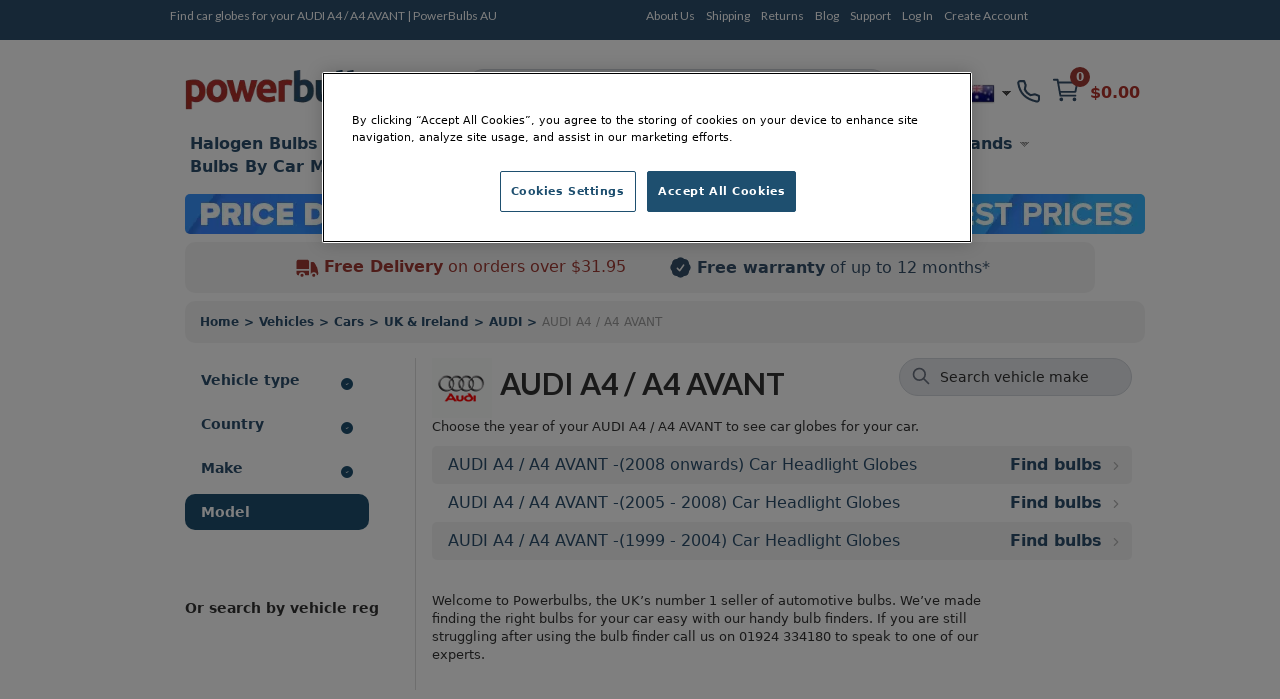

--- FILE ---
content_type: text/html; charset=UTF-8
request_url: https://www.powerbulbs.com/au/vehicles/cars/uk-ireland/audi/a4---a4-avant
body_size: 19351
content:


<!DOCTYPE html PUBLIC "-//W3C//DTD XHTML 1.0 Strict//EN" "http://www.w3.org/TR/xhtml1/DTD/xhtml1-strict.dtd">
<html xmlns="http://www.w3.org/1999/xhtml" lang="en-au" xml:lang="en-au">
<!--
***********************************************************************************

  PowerBulbs - All Car Parts Limited.

***********************************************************************************
-->
<head>
	<meta http-equiv="Content-Type" content="text/html; charset=utf-8" />

			
				<meta name="description" content="Use the PowerBulbs Vehicle Checker to discover which fitting your Audi A4 Avant vehicle requires. Find information regarding your headlights, fog, parking, indicator, number plate and other lights." />
			
	<meta name="google-site-verification" content="QY2CTkYH9gJj0Z1HQ1kCCJaFgFm7NrIwJmIEdPBhsmw" />

	
					


  <title>Find car globes for your AUDI A4 / A4 AVANT | PowerBulbs AU</title>
  <meta property="og:title" content="Find car globes for your AUDI A4 / A4 AVANT | PowerBulbs AU" />


	<!-- Google Tag Manager -->
	<script>(function(w,d,s,l,i){w[l]=w[l]||[];w[l].push({'gtm.start':
	new Date().getTime(),event:'gtm.js'});var f=d.getElementsByTagName(s)[0],
	j=d.createElement(s),dl=l!='dataLayer'?'&l='+l:'';j.async=true;j.src=
	'https://www.googletagmanager.com/gtm.js?id='+i+dl;f.parentNode.insertBefore(j,f);
	})(window,document,'script','dataLayer','GTM-PTBJ8N');</script>
	<!-- End Google Tag Manager -->

	<!-- CSS ================================================== -->
        <link href="/dist/production/css/app.min.css?v=0.35" rel="stylesheet" type="text/css" />
        <link href="https://fonts.googleapis.com/css?family=Lato:700,700italic,400italic,400&display=swap" rel="preload" as="style" />
        <link href="https://fonts.googleapis.com/css?family=Lato:700,700italic,400italic,400&display=swap" rel="stylesheet" />
 		<link href="/css/common.css?v=0.35" rel="stylesheet" type="text/css" />
		<link href="/css/dl-menu.css?v=0.35" rel="stylesheet" type="text/css" />


	<!-- Mobile Viewport
	================================================== -->
		<meta name="viewport" content="width=device-width, initial-scale=1.0, minimum-scale=1.0, maximum-scale=5.0">
	
	<!-- Blog RSS
	================================================== -->
	<link rel="alternate" type="application/rss+xml" title="https://www.powerbulbs.com/ - Blog Feed" href="https://www.powerbulbs.com/rss/blog" />

	<!-- MISC
	================================================== -->
	<link rel="shortcut icon" href="/images/pb-favicons/favicon.ico">
	<link rel="apple-touch-icon" sizes="57x57" href="/images/pb-favicons/apple-touch-icon-57x57.png">
	<link rel="apple-touch-icon" sizes="114x114" href="/images/pb-favicons/apple-touch-icon-114x114.png">
	<link rel="apple-touch-icon" sizes="72x72" href="/images/pb-favicons/apple-touch-icon-72x72.png">
	<link rel="apple-touch-icon" sizes="144x144" href="/images/pb-favicons/apple-touch-icon-144x144.png">
	<link rel="apple-touch-icon" sizes="60x60" href="/images/pb-favicons/apple-touch-icon-60x60.png">
	<link rel="apple-touch-icon" sizes="120x120" href="/images/pb-favicons/apple-touch-icon-120x120.png">
	<link rel="apple-touch-icon" sizes="76x76" href="/images/pb-favicons/apple-touch-icon-76x76.png">
	<link rel="apple-touch-icon" sizes="152x152" href="/images/pb-favicons/apple-touch-icon-152x152.png">
	<link rel="icon" type="image/png" href="/images/pb-favicons/favicon-196x196.png" sizes="196x196">
	<link rel="icon" type="image/png" href="/images/pb-favicons/favicon-160x160.png" sizes="160x160">
	<link rel="icon" type="image/png" href="/images/pb-favicons/favicon-96x96.png" sizes="96x96">
	<link rel="icon" type="image/png" href="/images/pb-favicons/favicon-16x16.png" sizes="16x16">
	<link rel="icon" type="image/png" href="/images/pb-favicons/favicon-32x32.png" sizes="32x32">
	<meta name="msapplication-TileColor" content="#ffffff">
	<meta name="msapplication-TileImage" content="/images/pb-favicons/mstile-144x144.png">
	<meta name="msapplication-config" content="/images/pb-favicons/browserconfig.xml">

	
	   <style type="text/css">.slick-list,.slick-slider,.slick-track{position:relative;display:block}.slick-loading .slick-slide,.slick-loading .slick-track{visibility:hidden}.slick-slider{-moz-box-sizing:border-box;box-sizing:border-box;-webkit-user-select:none;-moz-user-select:none;-ms-user-select:none;user-select:none;-webkit-touch-callout:none;-khtml-user-select:none;-ms-touch-action:pan-y;touch-action:pan-y;-webkit-tap-highlight-color:transparent}.slick-list{overflow:hidden;margin:0;padding:0}.slick-list:focus{outline:0}.slick-list.dragging{cursor:pointer;cursor:hand}.slick-slider .slick-list,.slick-slider .slick-track{-webkit-transform:translate3d(0,0,0);-moz-transform:translate3d(0,0,0);-ms-transform:translate3d(0,0,0);-o-transform:translate3d(0,0,0);transform:translate3d(0,0,0)}.slick-track{top:0;left:0}.slick-track:after,.slick-track:before{display:table;content:''}.slick-track:after{clear:both}.slick-slide{display:none;float:left;height:100%;min-height:1px}[dir=rtl] .slick-slide{float:right}.slick-slide img{display:block}.slick-slide.slick-loading img{display:none}.slick-slide.dragging img{pointer-events:none}.slick-initialized .slick-slide{display:block}.slick-vertical .slick-slide{display:block;height:auto;border:1px solid transparent}.slick-arrow.slick-hidden{display:none}</style>

	
	
				
	<!-- Alternate URLs
	================================================== -->
	<link rel="alternate" hreflang="en-gb" href="https://www.powerbulbs.com/vehicles/cars/uk-ireland/audi/a4---a4-avant" />
	<link rel="alternate" hreflang="x-default" href="https://www.powerbulbs.com/vehicles/cars/uk-ireland/audi/a4---a4-avant" />
	<link rel="alternate" hreflang="en" href="https://www.powerbulbs.com/eu/vehicles/cars/uk-ireland/audi/a4---a4-avant" />
	<link rel="alternate" hreflang="en-ca" href="https://www.powerbulbs.com/ca/vehicles/cars/uk-ireland/audi/a4---a4-avant" />
	<link rel="alternate" hreflang="en-au" href="https://www.powerbulbs.com/au/vehicles/cars/uk-ireland/audi/a4---a4-avant" />
		
	

	
	<script type="application/ld+json">
    {
      "@context": "https://schema.org",
      "@type": "WebSite",
      "url": "https://www.powerbulbs.com/",
      "potentialAction": {
        "@type": "SearchAction",
		"target": "https://www.powerbulbs.com/store/search/{search_term_string}?term={search_term_string}",
        "query-input": "required name=search_term_string"
      }
    }
    </script>

	<style>.cls_desktop_covidbanner{height:39px;width:940px}.cls_mobile_covidbanner{max-width:100%;margin:0 auto 8px;width:300px;height:70px}.cls_desktop_whyusimage{height:47px;width:300px}.cls_desktop_flag{height:24px;width:24px}</style>

  <!-- <script src="https://unpkg.com/@popperjs/core@2"></script>
  <script src="https://unpkg.com/tippy.js@6"></script> -->
  <script type="text/javascript" src="//script.crazyegg.com/pages/scripts/0114/9809.js" async="async"></script>
  <script src="https://cdn-ukwest.onetrust.com/scripttemplates/otSDKStub.js"  type="text/javascript" charset="UTF-8" data-domain-script="2831805a-47d3-483b-a106-6538a73ab2a1" ></script>
  <script type="text/javascript">
	function OptanonWrapper() { runDataLayer() }
  </script>
<!-- Global site tag (gtag.js) - Google Analytics -->
<script async data-name="google-tag-manager" data-src="https://www.googletagmanager.com/gtag/js?id=UA-1677898-4"></script>
<script defer data-type="application/javascript" type="text/plain" data-name="google-tag-manager">
window.dataLayer = window.dataLayer || [];
function gtag(){dataLayer.push(arguments);}
gtag('js', new Date());
gtag('config', 'UA-1677898-4', { 'optimize_id': 'GTM-M7RM7K2'})
</script>
<script>
function runDataLayer() {
	}
</script>
</head>
<body>
<div id="overlay"></div>


<dialog id="addToCartModal" class="p-0 bg-white rounded-md overflow-y-auto fixed h-modal top-4 left-0 right-0 md:inset-0 z-50 justify-center items-center" aria-hidden="true">
        
   	<div class="flex flex-col w-full h-auto m-0">

		<div class="flex justify-end grey-500 justify-center items-center p-2">
 			<p class="text-blue-500 font-bold text-base m-0">
			 <svg version="1.1" id="Capa_1" xmlns="http://www.w3.org/2000/svg" xmlns:xlink="http://www.w3.org/1999/xlink" fill="#2c4f6d" x="0px" y="0px" width="405.272px" height="405.272px" viewBox="0 0 405.272 405.272" class="pr-3 w-4 h-4" xml:space="preserve"><g><path d="M393.401,124.425L179.603,338.208c-15.832,15.835-41.514,15.835-57.361,0L11.878,227.836c-15.838-15.835-15.838-41.52,0-57.358c15.841-15.841,41.521-15.841,57.355-0.006l81.698,81.699L336.037,67.064c15.841-15.841,41.523-15.829,57.358,0C409.23,82.902,409.23,108.578,393.401,124.425z"/></g><g></g><g></g><g></g><g></g><g></g><g></g><g></g><g></g><g></g><g></g><g></g><g></g><g></g><g></g><g></g></svg>
				Product Added to your basket
			</p>           
			<button onclick="document.getElementById('addToCartModal').close();" type="button" class="bg-blue-500 rounded-50 text-sm p-1 ml-auto inline-flex items-center text-white w-6 h-6" data-modal-toggle="authentication-modal">
                <svg class="w-5 h-5" fill="currentColor" viewBox="0 0 20 20" xmlns="http://www.w3.org/2000/svg"><path fill-rule="evenodd" d="M4.293 4.293a1 1 0 011.414 0L10 8.586l4.293-4.293a1 1 0 111.414 1.414L11.414 10l4.293 4.293a1 1 0 01-1.414 1.414L10 11.414l-4.293 4.293a1 1 0 01-1.414-1.414L8.586 10 4.293 5.707a1 1 0 010-1.414z" clip-rule="evenodd"></path></svg>  
            </button>

        </div>

        <!-- Header -->
        <div class="flex h-auto items-center m-4">
			<img loading="lazy" class="" itemprop="image" src="" id="cart_product_image"> 
          	<p class="py-3 items-center font-bold font-larger" id="cart_product_title"></p>
        </div>
		<!--Header End-->

        <!-- Modal Content-->
       	<div class="flex flex-col justify-between h-auto justify-center m-4">
			<form action="/cart/add" method="post" name="addToCartModalForm" id="addToCartModalForm" accept-charset="utf-8">
				<input type="hidden" name="product_id" id="cart_product_id" value=""> 
				<input type="hidden" name="ajax" id="ajax" value="1"> 
                          	
					<div class="flex w-1/4 items-center justify-between flex-grow minwidth-170 py-2">
						
						<div class="product_qty flex flex-row justify-center items-center justify-center">
							<label for="quantity" class="m-0 justify-center text-blue-500 font-bold">Quantity: </label> 
							
							<select name="quantity" id="cart_quantity" class="m-0 mr-2 ml-2 block appearance-none  bg-white border border-gray-400 hover:border-gray-500 px-4 py-2 rounded shadow leading-tight focus:outline-none focus:shadow-outline">
								<option value="1">1</option><option value="2">2</option><option value="3">3</option><option value="4">4</option><option value="5">5</option><option value="6">6</option><option value="7">7</option><option value="8">8</option><option value="9">9</option><option value="10">10</option><option value="11">11</option><option value="12">12</option><option value="13">13</option><option value="14">14</option><option value="15">15</option><option value="16">16</option><option value="17">17</option><option value="18">18</option><option value="19">19</option><option value="20">20</option>							</select>
							
						</div>
						<span class="text-blue-500 font-bold font-larger" id="cart_price"></span>
					</div>

						
					<div class=" py-2"><hr class="color-grey-500"></div>
						
					<div class="flex flex-row justify-center items-center justify-between">
						<span class="m-0 justify-center text-blue-500 font-bold">Subtotal: </span> 
						<span class="text-blue-500 font-bold font-larger" id="cart_total">£0.00</span>
					</div>

					<span class="text-blue-500 font-bold font-larger" id="cart_price"></span>


					<div class="product_submit py-2">
						<button type="button" name="add_product" id="cart_add_product" onclick="document.getElementById('addToCartModal').close();" class="button white-blueborder w-full py-3 font-large">Continue Shopping</button>
					</div> 	

					<div id="buy_it_now_wrapper py-2" >
						<a href="/au/cart" class="button blueborder w-fill py-3 font-large" name="buy_product" id="cart_buy_product" value="Buy it Now">Checkout</a>
					</div>

			</form>		
        </div>
      	<!-- End of Modal Content-->
			
    </div>
</dialog>






	<!-- Google Tag Manager (noscript) -->
	<noscript><iframe src="https://www.googletagmanager.com/ns.html?id=GTM-PTBJ8N"
	height="0" width="0" style="display:none;visibility:hidden"></iframe></noscript>
	<!-- End Google Tag Manager (noscript) -->

<div id="header_bar" class="no-margin hidden md:block">
	<div class="container_12">
    	<div class="grid_12" style="height:20px;">
        	<div class="grid_5 alpha">

        							<h1>Find car globes for your AUDI A4 / A4 AVANT | PowerBulbs AU</h1>
				            </div>
        	<div class="grid_6 omega">
        		<ul class="account flex flex-wrap"><li class="first"><a title="About Us" href="/au/about-us">About Us</a></li><li class=""><a title="Shipping" href="/au/support#delivery">Shipping</a></li><li class=""><a title="Returns" href="/au/support#returns">Returns</a></li><li class=""><a title="Blog" href="/au/blog">Blog</a></li><li class=""><a title="Support" href="/au/support">Support</a></li><li class=""><a title="Log In" href="/au/login">Log In</a></li><li class="last"><a title="Create Account" href="/au/login">Create Account</a></li></ul>
            </div>

			<div class="grid_2 omega">
			<!--<iframe src="https://www.facebook.com/plugins/like.php?href=https%3A%2F%2Fwww.powerbulbs.com&width=112&layout=button&action=like&size=small&share=true&height=65&appId=1751404528489596" width="112" height="65" style="border:none;overflow:hidden;float:right;display:inline;" scrolling="no" frameborder="0" allowTransparency="true" allow="encrypted-media"></iframe>-->
			</div>
        </div>
	</div>
</div>


<div id="full_body" class="container_12 flex flex-col">
	<!--[if lt IE 7]> <div style='clear: both; height: 59px; padding:0 0 0 15px; position: relative; text-align:center;'> <a href="http://windows.microsoft.com/en-US/internet-explorer/products/ie/home?ocid=ie6_countdown_bannercode"><img loading="lazy" src="http://storage.ie6countdown.com/assets/100/images/banners/warning_bar_0000_us.jpg" border="0" height="42" width="820" alt="You are using an outdated browser. For a faster, safer browsing experience, upgrade for free today." /></a></div> <![endif]-->
	<div id="header" class="sm:sticky sm:top-0 z-50 grid_12 no-margin">

    	
		



		



		<div class="container mx-auto bg-white no-margin pt-3_5">
			<div class="max-w-7xl flex w-full h-full mx-auto bg-white align-items-center justify-between">

			<div class="flex-col justify-between w-1/4 items-end desk-hide">

					<ul class="shortcuts_navbar flex flex-wrap-reverse items-center">
						<li class="mySearch">
							<button class="btn-search"><img class="" src="/images/svg/search.svg"></button>
						</li>
						<li class="myNavmenu" id="slickNavMenu">
													
							<div id="dl-menu" class="dl-menuwrapper">
							<button class="dl-trigger m-1"></button>
							<ul id="main-nav" class="dl-menu"><li class=""><a location="1"  title="Halogen Bulbs" href="/au/store/category/halogen-bulbs">Halogen Bulbs</a><ul class="dl-submenu"><li><a href="#">Shop By Type</a><ul class="dl-submenu"><li><a href="/au/store/category/halogen-bulbs/bulb-type/maximum-performance">Maximum Performance</a></li><li><a href="/au/store/category/halogen-bulbs/bulb-type/styling">Styling</a></li><li><a href="/au/store/category/halogen-bulbs/bulb-type/eco-and-long-life">Eco and Long Life</a></li><li><a href="/au/store/category/halogen-bulbs/bulb-type/standard">Standard</a></li><li><a href="/au/store/category/motorcycle-bulbs">Motorcycle</a></li><li><a href="/au/store/category/halogen-bulbs">View All Halogen Car Bulbs</a></li><li><a href="/au#">ㅤ</a></li><li><a href="/au/store/category/car-bulbs">View All Car Bulbs</a></li></ul></li><li><a href="#">Shop By Fitting</a><ul class="dl-submenu"><li><a class="fitting" href="/au/store/category/halogen-bulbs/fitting/h1-448">H1</a></li><li><a class="fitting" href="/au/store/category/halogen-bulbs/fitting/h3-453">H3</a></li><li><a class="fitting" href="/au/store/category/halogen-bulbs/fitting/h4-472">H4</a></li><li><a class="fitting" href="/au/store/category/halogen-bulbs/fitting/h7-499">H7</a></li><li><a class="fitting" href="/au/store/category/halogen-bulbs/fitting/h11">H11</a></li><li><a class="fitting" href="/au/store/category/halogen-bulbs/fitting/hb3-9005">HB3</a></li><li><a class="fitting" href="/au/store/category/halogen-bulbs/fitting/hb4-9006">HB4</a></li><li><a class="fitting" href="/au/store/category/halogen-bulbs/fitting/hir2">HIR2</a></li><li><a class="fitting" href="/au/store/category/halogen-bulbs/fitting/h8-708">H8</a></li><li><a class="fitting" href="/au/store/category/halogen-bulbs/fitting/h15-715">H15 (715)</a></li><li><a class="fitting" href="/au/store/category/halogen-bulbs/fitting/h9-709">H9 (709)</a></li><li><a class="fitting" href="/au/store/category/halogen-bulbs/fitting/h13-9008">H13</a></li><li><a class="fitting" href="/au/store/category/car-bulbs/fitting/h16">H16</a></li><li><a class="fitting" href="/au/store/category/car-bulbs/fitting/hb3hb4">hB3 / hB4</a></li><li><a class="fitting" href="/au/store/category/halogen-bulbs/fitting/h6w-433c434">H6W (433c/434)</a></li><li><a class="fitting" href="/au/store/category/car-bulbs/fitting/h8h11h16">H8/H11/H16</a></li><li><a class="fitting" href="/au/store/category/car-bulbs/fitting/c5w">C5W</a></li><li><a class="fitting" href="/au/store/category/car-bulbs/fitting/w5w-501">W5W (501)</a></li><li><a class="fitting" href="/au/store/category/car-bulbs/fitting/p21w-382">P21W (382)</a></li><li><a class="fitting" href="/au/store/category/car-bulbs/fitting/p215w-380">P21/5W (380)</a></li><li><a class="fitting" href="/au/store/category/car-bulbs/fitting/pr215w-380r">PR21/5W (380R)</a></li><li><a class="fitting" href="/au/store/category/car-bulbs/fitting/py21w-581">PY21W (581)</a></li><li><a class="fitting" href="/au/store/category/car-bulbs/fitting/t4w-233">T4W (233)</a></li><li><a class="fitting" href="/au/store/category/car-bulbs/fitting/wy5w-501a">WY5W (501A)</a></li><li><a class="fitting" href="/au/store/category/car-bulbs/fitting/w21w-286">W21W</a></li><li><a class="fitting" href="/au/store/category/car-bulbs/fitting/w215w-580">W21/5W</a></li><li><a class="fitting" href="/au/store/category/car-bulbs/fitting/p13w">P13W</a></li><li><a class="fitting" href="/au/store/category/car-bulbs/fitting/w16w">W16W</a></li><li><a class="fitting" href="/au/store/category/car-bulbs/fitting/ps19w">PS19W</a></li><li><a class="fitting" href="/au/store/category/car-bulbs/fitting/psx24w">PSX24W</a></li><li><a class="fitting" href="/au/store/category/halogen-bulbs/fitting/h27">H27</a></li></ul></li><li><a href="#">Best Selling</a><ul class="dl-submenu"><li><a href="/au/store/category/best_selling_whiter_light_h7_halogen_bulbs">Whiter Light Halogens H7</a></li><li><a href="/au/store/category/best_selling_increased_visibility_h7_halogen_bulbs">Increased Visibility Halogens H7</a></li><li><a href="/au/store/category/best_selling_longer_life_h7_halogen_bulbs">Longer Life Halogens H7</a></li><li><a href="/au/store/category/best_selling_whiter_light_h4_halogen_bulbs">Whiter Light Halogens H4</a></li><li><a href="/au/store/category/best_selling_increased_vilisility_h4_halogen_bulbs">Increased Visibility Halogens H4</a></li><li><a href="/au/store/category/best_selling_increased_vilisility_h4_halogen_bulbs">Longer Life Halogens H4</a></li><li><a href="/au/store/category/best_selling_whiter_light_h1_halogen_bulbs">Whiter Light Halogens H1</a></li><li><a href="/au/store/category/best_selling_increased_visibility_h1_halogen_bulbs">Increased Visibility Halogens H1</a></li><li><a href="/au/store/category/best_selling_longer_life_h1_halogen_bulbs">Longer Life Halogens H1</a></li></ul></li></ul></li><li class=""><a location="1"  title="Xenon HID Bulbs" href="/au/store/category/xenon-hid-bulbs-d2s-d2r-d1s-d1r">Xenon HID Bulbs</a><ul class="dl-submenu"><li><a href="#">Shop By Type</a><ul class="dl-submenu"><li><a href="/au/store/category/xenon-hid-bulbs-d2s-d2r-d1s-d1r/bulb-type/maximum-performance">Maximum Performance</a></li><li><a href="/au/store/category/xenon-hid-bulbs-d2s-d2r-d1s-d1r/bulb-type/styling">Styling</a></li><li><a href="/au/store/category/xenon-hid-bulbs-d2s-d2r-d1s-d1r/bulb-type/standard">Standard</a></li><li><a href="/au/store/category/xenon-hid-conversion-kits">HID Conversion Kits</a></li><li><a href="/au/store/category/xenon-hid-bulbs-d2s-d2r-d1s-d1r">View All Xenon Car Bulbs</a></li><li><a href="/au#">ㅤ</a></li><li><a href="/au/store/category/car-bulbs">View All Car Bulbs</a></li></ul></li><li><a href="#">Shop By Fitting</a><ul class="dl-submenu"><li><a class="fitting" href="/au/store/category/xenon-hid-bulbs-d2s-d2r-d1s-d1r/fitting/d1s">D1S</a></li><li><a class="fitting" href="/au/store/category/xenon-hid-bulbs-d2s-d2r-d1s-d1r/fitting/d2s-85122">D2S</a></li><li><a class="fitting" href="/au/store/category/xenon-hid-bulbs-d2s-d2r-d1s-d1r/fitting/d3s">D3S</a></li><li><a class="fitting" href="/au/store/category/xenon-hid-bulbs-d2s-d2r-d1s-d1r/fitting/d4s">D4S</a></li><li><a class="fitting" href="/au/store/category/xenon-hid-bulbs-d2s-d2r-d1s-d1r/fitting/d5s">D5S</a></li><li><a class="fitting" href="/au/store/category/car-bulbs/fitting/d8s">D8S</a></li><li><a class="fitting" href="/au/store/category/xenon-hid-bulbs-d2s-d2r-d1s-d1r/fitting/d1r">D1R</a></li><li><a class="fitting" href="/au/store/category/xenon-hid-bulbs-d2s-d2r-d1s-d1r/fitting/d2r">D2R</a></li><li><a class="fitting" href="/au/store/category/xenon-hid-bulbs-d2s-d2r-d1s-d1r/fitting/d3r">D3R</a></li><li><a class="fitting" href="/au/store/category/car-bulbs/fitting/d4r">D4R</a></li></ul></li><li><a href="#">Best Selling</a><ul class="dl-submenu"><li><a href="/au/store/category/best_selling_whiter_light_d2s_xenon_hid_bulbs">Whiter Light Xenons D2S</a></li><li><a href="/au/store/category/best_selling_increased_visibility_d2s_xenon_hid_bulbs">Increased Visibility Xenons D2S</a></li><li><a href="/au/store/category/best_selling_standard_oem_d2s_xenon_hid_bulbs">Standard OEM Xenons D2S</a></li><li><a href="/au/store/category/best_selling_whiter_light_d3s_xenon_hid_bulbs">Whiter Light Xenons D3S</a></li><li><a href="/au/store/category/best_selling_increased_visibility_d3s_xenon_hid_bulbs">Increased Visibility Xenons D3S</a></li><li><a href="/au/store/category/best_selling_standard_oem_d3s_xenon_hid_bulbs">Standard OEM Xenons D3S</a></li></ul></li></ul></li><li class=""><a location="1"  title="LED Bulbs" href="/au/store/category/led-car-bulbs">LED Bulbs</a><ul class="dl-submenu"><li><a href="#">Shop By Type</a><ul class="dl-submenu"><li><a href="/au/store/category/led-headlights">Headlight Bulbs</a></li><li><a href="/au/store/category/led-brake-light-bulbs">Brake Light Bulbs</a></li><li><a href="/au/store/category/led-fog-light-bulbs">Fog Light Bulbs</a></li><li><a href="/au/store/category/led-indicator-bulbs">Indicator Bulbs</a></li><li><a href="/au/store/category/led-interior-light-bulbs">Interior Bulbs</a></li><li><a href="/au/store/category/led-number-plate-bulbs">Number Plate Light Bulbs</a></li><li><a href="/au/store/category/led-side-light-bulbs">Side Light Bulbs</a></li><li><a href="/au/store/category/canbus-control-units">Canbus Control Units</a></li><li><a href="/au#">ㅤ</a></li><li><a href="/au/store/category/car-bulbs">View All Car Bulbs</a></li></ul></li><li><a href="#">Shop By Fitting</a><ul class="dl-submenu"><li><a class="fitting" href="/au/store/category/led-car-bulbs/fitting/h7-499">H7 (499)</a></li><li><a class="fitting" href="/au/store/category/led-car-bulbs/fitting/h4-472">H4 (472)</a></li><li><a class="fitting" href="/au/store/category/led-car-bulbs/fitting/h11">H11</a></li><li><a class="fitting" href="/au/store/category/led-car-bulbs/fitting/h1-448">H1 (448)</a></li><li><a class="fitting" href="/au/store/category/led-car-bulbs/fitting/hb3hb4">HB3/HB4</a></li><li><a class="fitting" href="/au/store/category/led-car-bulbs/fitting/hb3-9005">HB3 (9005)</a></li><li><a class="fitting" href="/au/store/category/led-car-bulbs/fitting/hb4-9006">HB4 (9006)</a></li><li><a class="fitting" href="/au/store/category/led-car-bulbs/fitting/h8h11h16">H8/H11/H16</a></li><li><a class="fitting" href="/au/store/category/led-car-bulbs/fitting/hir2">HIR2</a></li><li><a class="fitting" href="/au/store/category/led-car-bulbs/fitting/h16">H16</a></li><li><a class="fitting" href="/au/store/category/led-car-bulbs/fitting/w5w-501">W5W</a></li><li><a class="fitting" href="/au/store/category/led-car-bulbs/fitting/py21w-581">PY21W (581)</a></li><li><a class="fitting" href="/au/store/category/led-car-bulbs/fitting/p215w-380">P21/5W (380)</a></li><li><a class="fitting" href="/au/store/category/led-car-bulbs/fitting/p21w-382">P21W (382)</a></li><li><a class="fitting" href="/au/store/category/led-car-bulbs/fitting/c5w">C5W</a></li><li><a class="fitting" href="/au/store/category/led-car-bulbs/fitting/w16w">W16W</a></li><li><a class="fitting" href="/au/store/category/led-car-bulbs/fitting/w215w-580">W21/5W (580)</a></li><li><a class="fitting" href="/au/store/category/led-car-bulbs/fitting/w21w-286">W21W</a></li><li><a class="fitting" href="/au/store/category/led-car-bulbs/fitting/wy21w-582">WY21W (582)</a></li><li><a class="fitting" href="/au/store/category/led-car-bulbs/fitting/wy5w-501a">WY5W (501a)</a></li><li><a class="fitting" href="/au/store/category/led-car-bulbs/fitting/t4w-233">T4W (233)</a></li></ul></li><li><a href="#">Shop By Range</a><ul class="dl-submenu"><li><a href="/au/store/category/philips-x-tremeultinon-led-gen2">Philips X-Treme Ultinon gen2 LED</a></li><li><a href="/au/store/category/philips-x-treme-ultinon-led">Philips X-Treme Ultinon LED</a></li><li><a href="/au/store/category/philips-ultinon-led">Philips Ultinon LED</a></li><li><a href="/au/store/category/gt-ultra-led">GT Ultra LED</a></li><li><a href="/au/store/category/osram-ledriving">OSRAM LEDriving</a></li><li><a href="/au/store/category/osram-ledriving-fog-pl">OSRAM LEDriving Fog PL</a></li><li><a href="/au/store/category/osram-ledambient">OSRAM LEDambient</a></li><li><a href="/au/store/category/m-tech-platinum">M-Tech Platinum</a></li></ul></li></ul></li><li class=""><a title="Headlight Units" href="/au/store/category/headlight-units">Headlight Units</a></li><li class=""><a location="1"  title="Car Accessories" href="/au/store/category/car-accessories">Car Accessories</a><ul class="dl-submenu"><li><a href="#">Shop By Type</a><ul class="dl-submenu"><li><a href="/au/store/category/air-conditioning">Air Conditioning</a></li><li><a href="/au/store/category/air-fresheners">Air Fresheners</a></li><li><a href="/au/store/category/battery-chargers">Battery Chargers</a></li><li><a href="/au/store/category/digital-tyre-pressure-gauges">Digital Tyre Pressure Gauges</a></li><li><a href="/au/store/category/ev-chargers">EV Cables</a></li><li><a href="/au/store/category/exterior-car-care">Exterior Car Care</a></li><li><a href="/au/store/category/headlight-restoration-kits">Headlight Restoration Kit</a></li><li><a href="/au/store/category/interior-car-care">Interior Car Care</a></li><li><a href="/au/store/category/outdoor-pizza-ovens">Outdoor Pizza Ovens</a></li><li><a href="/au/store/category/portable-power-stations">Portable Power Stations</a></li><li><a href="/au/store/category/steering-wheel-immobilisers">Steering Wheel Locks</a></li><li><a href="/au/store/category/tools">Tools</a></li><li><a href="/au/store/category/vehicle-maintenance">Vehicle Maintenance</a></li><li><a href="/au/store/category/wind-deflectors">Wind Deflectors</a></li><li><a href="/au/store/category/wiper-blade">Wiper Blades</a></li><li><a href="/au/store/category/philips-xperion-6000">Workshop Lighting</a></li></ul></li><li><a href="#">Shop By Brand</a><ul class="dl-submenu"><li><a href="/au/store/category/car-care/brand/3m">3M</a></li><li><a href="/au/store/category/car-care/brand/philips">Philips</a></li><li><a href="/au/store/category/car-care/brand/renovo">Renovo</a></li><li><a href="/au/store/category/car-care/brand/wurth">Wurth</a></li><li><a href="/au/store/category/car-accessories/brand/aa">AA</a></li><li><a href="/au/store/category/car-accessories/brand/gellyplast">Gelly Plast</a></li><li><a href="/au/store/category/car-accessories/brand/hella">Hella</a></li><li><a href="/auhttps://www.powerbulbs.com/store/category/piaa-si-tech">PIAA</a></li><li><a href="/au/store/category/car-accessories/brand/stoplock">Stoplock</a></li></ul></li></ul></li><li class=""><a title="Brands" href="/au/our-brands">Brands</a><ul class="dl-submenu"><li><a href="#">Shop By Brand</a><ul class="dl-submenu"><li><a href="/au/store/brand/ge">GE</a></li><li><a href="/au/store/brand/gt">GT</a></li><li><a href="/au/store/brand/osram">OSRAM</a></li><li><a href="/au/store/brand/philips">Philips</a></li><li><a href="/au/store/brand/piaa">PIAA</a></li><li><a href="/au/store/brand/m-tech">M-Tech</a></li><li><a href="/au/store/brand/neolux">Neolux</a></li></ul></li></ul></li><li class=""><a title="Bulbs By Car Manufacturer" href="/au/bulbs-by-car-manufacturer">Bulbs By Car Manufacturer</a><ul class="dl-submenu"><li><a href="#">Manufacturers</a><ul class="dl-submenu"><li><a href="/au/vehicles/cars/uk-ireland/audi">Audi</a></li><li><a href="/au/vehicles/cars/uk-ireland/bmw">BMW</a></li><li><a href="/au/vehicles/cars/uk-ireland/ford">Ford</a></li><li><a href="/au/vehicles/cars/uk-ireland/honda">Honda</a></li><li><a href="/au/vehicles/cars/uk-ireland/mercedes+benz">Mercedes Benz</a></li><li><a href="/au/vehicles/cars/uk-ireland/peugeot">Peugeot</a></li><li><a href="/au/vehicles/cars/uk-ireland/skoda">Skoda</a></li><li><a href="/au/vehicles/cars/uk-ireland/toyota">Toyota</a></li><li><a href="/au/vehicles/cars/uk-ireland/vauxhall">Vauxhall</a></li><li><a href="/au/vehicles/cars/uk-ireland/volkswagen+vw">Volkswagen</a></li></ul></li></ul></li><li class=""><a title="About Us" href="/about-us">About Us</a></li><li class=""><a title="Shipping" href="/support">Shipping</a></li><li class=""><a title="Returns" href="/support#returns">Returns</a></li><li class=""><a title="Blog" href="/blog">Blog</a></li><li class=""><a title="Support" href="/support">Support</a></li><li class=""><a title="Login" href="/login">Login</a></li><li class=""><a title="Create Account" href="/login">Create Account</a></li></ul>
							</div><!-- /dl-menuwrapper -->

						</li>
					</ul>

			</div>
			
			
			<div class="flex w-1/4">
					<a href="/au/" class=" mx-5 "><img src="/images/pb_logo.png" alt="Power Bulbs - The automotive lighting specialist since 1977" class="logo cls_desktop_logo" /></a>
			</div>

			<div class="flex flex-col flex-grow w-2/4 h-full justify-center items-start mx-5">
										<form action="https://www.powerbulbs.com/au/store/search_term" id="searchForm" class="mobile-hide" onsubmit="javascript: searchFormSubmitted();" method="post" accept-charset="utf-8">   
					<input type="hidden" name="search" value="search"  />						<div class="relative">
							<div class="flex absolute inset-y-0 left-0 items-center pl-3 pointer-events-none my-2">
								<svg aria-hidden="true" class="w-5 h-5 text-gray-500 dark:text-gray-400" fill="none" stroke="currentColor" viewBox="0 0 24 24" xmlns="http://www.w3.org/2000/svg"><path stroke-linecap="round" stroke-linejoin="round" stroke-width="2" d="M21 21l-6-6m2-5a7 7 0 11-14 0 7 7 0 0114 0z"></path></svg>
							</div>
							<div class="flex absolute inset-y-0 right-0 items-center pr-3 pointer-events-none my-2 cursor-pointer" id="search-close">
								<svg aria-hidden="true" class="w-5 h-5 text-gray-500 dark:text-gray-400 desk-hide" fill="#354f69" stroke="currentColor" viewBox="0 0 512 512" xmlns="http://www.w3.org/2000/svg"><path d="M289.94,256l95-95A24,24,0,0,0,351,127l-95,95-95-95A24,24,0,0,0,127,161l95,95-95,95A24,24,0,1,0,161,385l95-95,95,95A24,24,0,0,0,385,351Z"/></svg>
							</div>
							<input type="text" name="search_term" value="" class="input-search flex p-2 pl-10 w-fill text-sm bg-gray-200 placeholder-brand-gray-600 rounded-20 border border-gray-300 focus:ring-blue-500 focus:border-blue-500 dark:bg-gray-700 dark:border-gray-600 dark:placeholder-gray-400 dark:text-white dark:focus:ring-blue-500 dark:focus:border-blue-500" style="" id="search_term" placeholder="Search by make, model, product" />							
													</div>
					</form>
					<script>
						var searchTerm = document.getElementById('search_term').value;

						function searchFormSubmitted() {
							/*
							gtag('event', 'search-form-submitted', {
								'event_category': 'store-event',
								'event_label': 'Searched for ' + searchTerm,
								'value': 1,
								experiments: [ { id: '5-0u_FDORl-1Jv-XeOmJ4Q', variant: '<--?=htmlspecialchars($variationId - 1)?-->' }]
							});
							*/
						}
					</script>
			</div>

			<div class="flex flex-col justify-between w-1/4 items-end" id="rightNav">

					<ul class="shortcuts_navbar dropdown m-0 flex flex-wrap-reverse items-center">
						<li class="myBasket" id="navbasket">
							<div class="inline-flex relative items-center ">
								<a href="https://www.powerbulbs.com/au/cart"><img class="icon_ basket_summary_ " src="/images/svg/cart-outline.svg?v=0.35"><span id="total_cart_quantity" class="inline-flex absolute -top-3 -right-3 justify-center items-center w-5 h-5 text-xs font-bold text-white bg-red-500 rounded-full border-2 border-white dark:border-gray-900">0</span> </a>								<a href="https://www.powerbulbs.com/au/cart"><span id="total_cart_price" class="icon_ basket_summary_ font-bold text-brand-red-500 hidden md:block">&#36;0.00</span></a>							</div>	
						</li>
						<li class="myPhone">
							<a href="https://www.powerbulbs.com/au/contactus"><img class="" src="/images/svg/phone.svg?v=0.35"></a>						</li>
						<li class="myLanguage">						
							<div class="sf-with-ul flex items-center"><img class="" src="/images/flags/au.png?v=0.35"><span class="sf-sub-indicator"> »</span></div>
							<ul class="megamenu rounded-10 shadow p-1">
								<li class="first"><a href="https://www.powerbulbs.com/vehicles/cars/uk-ireland/audi/a4---a4-avant"><img src="https://www.powerbulbs.com/images/flags/en.png" alt="English"></a></li><li><a href="https://www.powerbulbs.com/eu/vehicles/cars/uk-ireland/audi/a4---a4-avant"><img src="https://www.powerbulbs.com/images/flags/eu.png" alt="European English"></a></li><li><a href="https://www.powerbulbs.com/ca/vehicles/cars/uk-ireland/audi/a4---a4-avant"><img src="https://www.powerbulbs.com/images/flags/ca.png" alt="Canadian English"></a></li><li class="last"><span class="current"><img src="https://www.powerbulbs.com/images/flags/au.png" alt="Australian English"></span></li>							</ul>
						</li>
					</ul>

			</div>

			</div>
		</div>

		

		<div class="grid_12 alpha my-4">
			<div id="nav_container" class="hidden xs:flex">
				<!-- Start Nav -->
				<ul id="main-nav" class="dropdown navigation_ font-bold flex flex-wrap"><li class="first"><a location="1"  title="Halogen Bulbs" href="/au/store/category/halogen-bulbs">Halogen Bulbs<span class="sf-sub-indicator"></span></a><ul class="megamenu rounded-15"><div class="megawrapper"><div class="megacolumn"><h3>Shop By Type</h3><li><a href="/au/store/category/halogen-bulbs/bulb-type/maximum-performance">Maximum Performance</a></li><li><a href="/au/store/category/halogen-bulbs/bulb-type/styling">Styling</a></li><li><a href="/au/store/category/halogen-bulbs/bulb-type/eco-and-long-life">Eco and Long Life</a></li><li><a href="/au/store/category/halogen-bulbs/bulb-type/standard">Standard</a></li><li><a href="/au/store/category/motorcycle-bulbs">Motorcycle</a></li><li><a href="/au/store/category/halogen-bulbs">View All Halogen Car Bulbs</a></li><li><a href="/au#">ㅤ</a></li><li><a href="/au/store/category/car-bulbs">View All Car Bulbs</a></li></div><div class="megacolumn"><h3>Shop By Fitting</h3><p><a class="fitting" href="/au/store/category/halogen-bulbs/fitting/h1-448">H1</a><a class="fitting" href="/au/store/category/halogen-bulbs/fitting/h3-453">H3</a><a class="fitting" href="/au/store/category/halogen-bulbs/fitting/h4-472">H4</a><a class="fitting" href="/au/store/category/halogen-bulbs/fitting/h7-499">H7</a><a class="fitting" href="/au/store/category/halogen-bulbs/fitting/h11">H11</a><a class="fitting" href="/au/store/category/halogen-bulbs/fitting/hb3-9005">HB3</a><a class="fitting" href="/au/store/category/halogen-bulbs/fitting/hb4-9006">HB4</a><a class="fitting" href="/au/store/category/halogen-bulbs/fitting/hir2">HIR2</a><a class="fitting" href="/au/store/category/halogen-bulbs/fitting/h8-708">H8</a><a class="fitting" href="/au/store/category/halogen-bulbs/fitting/h15-715">H15 (715)</a><a class="fitting" href="/au/store/category/halogen-bulbs/fitting/h9-709">H9 (709)</a><a class="fitting" href="/au/store/category/halogen-bulbs/fitting/h13-9008">H13</a><a class="fitting" href="/au/store/category/car-bulbs/fitting/h16">H16</a><a class="fitting" href="/au/store/category/car-bulbs/fitting/hb3hb4">hB3 / hB4</a><a class="fitting" href="/au/store/category/halogen-bulbs/fitting/h6w-433c434">H6W (433c/434)</a><a class="fitting" href="/au/store/category/car-bulbs/fitting/h8h11h16">H8/H11/H16</a><a class="fitting" href="/au/store/category/car-bulbs/fitting/c5w">C5W</a><a class="fitting" href="/au/store/category/car-bulbs/fitting/w5w-501">W5W (501)</a><a class="fitting" href="/au/store/category/car-bulbs/fitting/p21w-382">P21W (382)</a><a class="fitting" href="/au/store/category/car-bulbs/fitting/p215w-380">P21/5W (380)</a><a class="fitting" href="/au/store/category/car-bulbs/fitting/pr215w-380r">PR21/5W (380R)</a><a class="fitting" href="/au/store/category/car-bulbs/fitting/py21w-581">PY21W (581)</a><a class="fitting" href="/au/store/category/car-bulbs/fitting/t4w-233">T4W (233)</a><a class="fitting" href="/au/store/category/car-bulbs/fitting/wy5w-501a">WY5W (501A)</a><a class="fitting" href="/au/store/category/car-bulbs/fitting/w21w-286">W21W</a><a class="fitting" href="/au/store/category/car-bulbs/fitting/w215w-580">W21/5W</a><a class="fitting" href="/au/store/category/car-bulbs/fitting/p13w">P13W</a><a class="fitting" href="/au/store/category/car-bulbs/fitting/w16w">W16W</a><a class="fitting" href="/au/store/category/car-bulbs/fitting/ps19w">PS19W</a><a class="fitting" href="/au/store/category/car-bulbs/fitting/psx24w">PSX24W</a><a class="fitting" href="/au/store/category/halogen-bulbs/fitting/h27">H27</a></p></div><div class="megacolumn last"><h3>Best Selling</h3><li><a href="/au/store/category/best_selling_whiter_light_h7_halogen_bulbs">Whiter Light Halogens H7</a></li><li><a href="/au/store/category/best_selling_increased_visibility_h7_halogen_bulbs">Increased Visibility Halogens H7</a></li><li><a href="/au/store/category/best_selling_longer_life_h7_halogen_bulbs">Longer Life Halogens H7</a></li><li><a href="/au/store/category/best_selling_whiter_light_h4_halogen_bulbs">Whiter Light Halogens H4</a></li><li><a href="/au/store/category/best_selling_increased_vilisility_h4_halogen_bulbs">Increased Visibility Halogens H4</a></li><li><a href="/au/store/category/best_selling_increased_vilisility_h4_halogen_bulbs">Longer Life Halogens H4</a></li><li><a href="/au/store/category/best_selling_whiter_light_h1_halogen_bulbs">Whiter Light Halogens H1</a></li><li><a href="/au/store/category/best_selling_increased_visibility_h1_halogen_bulbs">Increased Visibility Halogens H1</a></li><li><a href="/au/store/category/best_selling_longer_life_h1_halogen_bulbs">Longer Life Halogens H1</a></li></div></div></ul></li><li class=""><a location="1"  title="Xenon HID Bulbs" href="/au/store/category/xenon-hid-bulbs-d2s-d2r-d1s-d1r">Xenon HID Bulbs<span class="sf-sub-indicator"></span></a><ul class="megamenu rounded-15"><div class="megawrapper"><div class="megacolumn"><h3>Shop By Type</h3><li><a href="/au/store/category/xenon-hid-bulbs-d2s-d2r-d1s-d1r/bulb-type/maximum-performance">Maximum Performance</a></li><li><a href="/au/store/category/xenon-hid-bulbs-d2s-d2r-d1s-d1r/bulb-type/styling">Styling</a></li><li><a href="/au/store/category/xenon-hid-bulbs-d2s-d2r-d1s-d1r/bulb-type/standard">Standard</a></li><li><a href="/au/store/category/xenon-hid-conversion-kits">HID Conversion Kits</a></li><li><a href="/au/store/category/xenon-hid-bulbs-d2s-d2r-d1s-d1r">View All Xenon Car Bulbs</a></li><li><a href="/au#">ㅤ</a></li><li><a href="/au/store/category/car-bulbs">View All Car Bulbs</a></li></div><div class="megacolumn"><h3>Shop By Fitting</h3><p><a class="fitting" href="/au/store/category/xenon-hid-bulbs-d2s-d2r-d1s-d1r/fitting/d1s">D1S</a><a class="fitting" href="/au/store/category/xenon-hid-bulbs-d2s-d2r-d1s-d1r/fitting/d2s-85122">D2S</a><a class="fitting" href="/au/store/category/xenon-hid-bulbs-d2s-d2r-d1s-d1r/fitting/d3s">D3S</a><a class="fitting" href="/au/store/category/xenon-hid-bulbs-d2s-d2r-d1s-d1r/fitting/d4s">D4S</a><a class="fitting" href="/au/store/category/xenon-hid-bulbs-d2s-d2r-d1s-d1r/fitting/d5s">D5S</a><a class="fitting" href="/au/store/category/car-bulbs/fitting/d8s">D8S</a><a class="fitting" href="/au/store/category/xenon-hid-bulbs-d2s-d2r-d1s-d1r/fitting/d1r">D1R</a><a class="fitting" href="/au/store/category/xenon-hid-bulbs-d2s-d2r-d1s-d1r/fitting/d2r">D2R</a><a class="fitting" href="/au/store/category/xenon-hid-bulbs-d2s-d2r-d1s-d1r/fitting/d3r">D3R</a><a class="fitting" href="/au/store/category/car-bulbs/fitting/d4r">D4R</a></p></div><div class="megacolumn last"><h3>Best Selling</h3><li><a href="/au/store/category/best_selling_whiter_light_d2s_xenon_hid_bulbs">Whiter Light Xenons D2S</a></li><li><a href="/au/store/category/best_selling_increased_visibility_d2s_xenon_hid_bulbs">Increased Visibility Xenons D2S</a></li><li><a href="/au/store/category/best_selling_standard_oem_d2s_xenon_hid_bulbs">Standard OEM Xenons D2S</a></li><li><a href="/au#"></a></li><li><a href="/au#"></a></li><li><a href="/au#"></a></li><li><a href="/au/store/category/best_selling_whiter_light_d3s_xenon_hid_bulbs">Whiter Light Xenons D3S</a></li><li><a href="/au/store/category/best_selling_increased_visibility_d3s_xenon_hid_bulbs">Increased Visibility Xenons D3S</a></li><li><a href="/au/store/category/best_selling_standard_oem_d3s_xenon_hid_bulbs">Standard OEM Xenons D3S</a></li></div></div></ul></li><li class=""><a location="1"  title="LED Bulbs" href="/au/store/category/led-car-bulbs">LED Bulbs<span class="sf-sub-indicator"></span></a><ul class="megamenu rounded-15"><div class="megawrapper"><div class="megacolumn"><h3>Shop By Type</h3><li><a href="/au/store/category/led-headlights">Headlight Bulbs</a></li><li><a href="/au/store/category/led-brake-light-bulbs">Brake Light Bulbs</a></li><li><a href="/au/store/category/led-fog-light-bulbs">Fog Light Bulbs</a></li><li><a href="/au/store/category/led-indicator-bulbs">Indicator Bulbs</a></li><li><a href="/au/store/category/led-interior-light-bulbs">Interior Bulbs</a></li><li><a href="/au/store/category/led-number-plate-bulbs">Number Plate Light Bulbs</a></li><li><a href="/au/store/category/led-side-light-bulbs">Side Light Bulbs</a></li><li><a href="/au/store/category/canbus-control-units">Canbus Control Units</a></li><li><a href="/au#">ㅤ</a></li><li><a href="/au/store/category/car-bulbs">View All Car Bulbs</a></li></div><div class="megacolumn"><h3>Shop By Fitting</h3><p class="mobile-hide">Common car bulb fittings...</p><p><a class="fitting" href="/au/store/category/led-car-bulbs/fitting/h7-499">H7 (499)</a><a class="fitting" href="/au/store/category/led-car-bulbs/fitting/h4-472">H4 (472)</a><a class="fitting" href="/au/store/category/led-car-bulbs/fitting/h11">H11</a><a class="fitting" href="/au/store/category/led-car-bulbs/fitting/h1-448">H1 (448)</a><a class="fitting" href="/au/store/category/led-car-bulbs/fitting/hb3hb4">HB3/HB4</a><a class="fitting" href="/au/store/category/led-car-bulbs/fitting/hb3-9005">HB3 (9005)</a><a class="fitting" href="/au/store/category/led-car-bulbs/fitting/hb4-9006">HB4 (9006)</a><a class="fitting" href="/au/store/category/led-car-bulbs/fitting/h8h11h16">H8/H11/H16</a><a class="fitting" href="/au/store/category/led-car-bulbs/fitting/hir2">HIR2</a><a class="fitting" href="/au/store/category/led-car-bulbs/fitting/h16">H16</a><a class="fitting" href="/au/store/category/led-car-bulbs/fitting/w5w-501">W5W</a><a class="fitting" href="/au/store/category/led-car-bulbs/fitting/py21w-581">PY21W (581)</a><a class="fitting" href="/au/store/category/led-car-bulbs/fitting/p215w-380">P21/5W (380)</a><a class="fitting" href="/au/store/category/led-car-bulbs/fitting/p21w-382">P21W (382)</a><a class="fitting" href="/au/store/category/led-car-bulbs/fitting/c5w">C5W</a><a class="fitting" href="/au/store/category/led-car-bulbs/fitting/w16w">W16W</a><a class="fitting" href="/au/store/category/led-car-bulbs/fitting/w215w-580">W21/5W (580)</a><a class="fitting" href="/au/store/category/led-car-bulbs/fitting/w21w-286">W21W</a><a class="fitting" href="/au/store/category/led-car-bulbs/fitting/wy21w-582">WY21W (582)</a><a class="fitting" href="/au/store/category/led-car-bulbs/fitting/wy5w-501a">WY5W (501a)</a><a class="fitting" href="/au/store/category/led-car-bulbs/fitting/t4w-233">T4W (233)</a></p></div><div class="megacolumn last"><h3>Shop By Range</h3><li><a href="/au/store/category/philips-x-tremeultinon-led-gen2">Philips X-Treme Ultinon gen2 LED</a></li><li><a href="/au/store/category/philips-x-treme-ultinon-led">Philips X-Treme Ultinon LED</a></li><li><a href="/au/store/category/philips-ultinon-led">Philips Ultinon LED</a></li><li><a href="/au/store/category/gt-ultra-led">GT Ultra LED</a></li><li><a href="/au/store/category/osram-ledriving">OSRAM LEDriving</a></li><li><a href="/au/store/category/osram-ledriving-fog-pl">OSRAM LEDriving Fog PL</a></li><li><a href="/au/store/category/osram-ledambient">OSRAM LEDambient</a></li><li><a href="/au/store/category/m-tech-platinum">M-Tech Platinum</a></li></div></div></ul></li><li class=""><a title="Headlight Units" href="/au/store/category/headlight-units">Headlight Units</a></li><li class=""><a location="1"  title="Car Accessories" href="/au/store/category/car-accessories">Car Accessories<span class="sf-sub-indicator"></span></a><ul class="megamenu rounded-15"><div class="megawrapper"><div class="megacolumn"><h3>Shop By Type</h3><li><a href="/au/store/category/air-conditioning">Air Conditioning</a></li><li><a href="/au/store/category/air-fresheners">Air Fresheners</a></li><li><a href="/au/store/category/battery-chargers">Battery Chargers</a></li><li><a href="/au/store/category/digital-tyre-pressure-gauges">Digital Tyre Pressure Gauges</a></li><li><a href="/au/store/category/ev-chargers">EV Cables</a></li><li><a href="/au/store/category/exterior-car-care">Exterior Car Care</a></li><li><a href="/au/store/category/headlight-restoration-kits">Headlight Restoration Kit</a></li><li><a href="/au/store/category/interior-car-care">Interior Car Care</a></li><li><a href="/au/store/category/outdoor-pizza-ovens">Outdoor Pizza Ovens</a></li><li><a href="/au/store/category/portable-power-stations">Portable Power Stations</a></li><li><a href="/au/store/category/steering-wheel-immobilisers">Steering Wheel Locks</a></li><li><a href="/au/store/category/tools">Tools</a></li><li><a href="/au/store/category/vehicle-maintenance">Vehicle Maintenance</a></li><li><a href="/au/store/category/wind-deflectors">Wind Deflectors</a></li><li><a href="/au/store/category/wiper-blade">Wiper Blades</a></li><li><a href="/au/store/category/philips-xperion-6000">Workshop Lighting</a></li></div><div class="megacolumn last"><h3>Shop By Brand</h3><li><a href="/au/store/category/car-care/brand/3m">3M</a></li><li><a href="/au/store/category/car-care/brand/philips">Philips</a></li><li><a href="/au/store/category/car-care/brand/renovo">Renovo</a></li><li><a href="/au/store/category/car-care/brand/wurth">Wurth</a></li><li><a href="/au/store/category/car-accessories/brand/aa">AA</a></li><li><a href="/au/store/category/car-accessories/brand/gellyplast">Gelly Plast</a></li><li><a href="/au/store/category/car-accessories/brand/hella">Hella</a></li><li><a href="/auhttps://www.powerbulbs.com/store/category/piaa-si-tech">PIAA</a></li><li><a href="/au/store/category/car-accessories/brand/stoplock">Stoplock</a></li></div></div></ul></li><li class=""><a title="Brands" href="/au/our-brands">Brands<span class="sf-sub-indicator"></span></a><ul class="megamenu rounded-15"><div class="megawrapper"><div class="megacolumn last"><h3>Shop By Brand</h3><li><a href="/au/store/brand/ge">GE</a></li><li><a href="/au/store/brand/gt">GT</a></li><li><a href="/au/store/brand/osram">OSRAM</a></li><li><a href="/au/store/brand/philips">Philips</a></li><li><a href="/au/store/brand/piaa">PIAA</a></li><li><a href="/au/store/brand/m-tech">M-Tech</a></li><li><a href="/au/store/brand/neolux">Neolux</a></li></div></div></ul></li><li class="last"><a title="Bulbs By Car Manufacturer" href="/au/bulbs-by-car-manufacturer">Bulbs By Car Manufacturer<span class="sf-sub-indicator"></span></a><ul class="megamenu rounded-15"><div class="megawrapper"><div class="megacolumn last"><h3>Manufacturers</h3><li><a href="/au/vehicles/cars/uk-ireland/audi">Audi</a></li><li><a href="/au/vehicles/cars/uk-ireland/bmw">BMW</a></li><li><a href="/au/vehicles/cars/uk-ireland/ford">Ford</a></li><li><a href="/au/vehicles/cars/uk-ireland/honda">Honda</a></li><li><a href="/au/vehicles/cars/uk-ireland/mercedes+benz">Mercedes Benz</a></li><li><a href="/au/vehicles/cars/uk-ireland/peugeot">Peugeot</a></li><li><a href="/au/vehicles/cars/uk-ireland/skoda">Skoda</a></li><li><a href="/au/vehicles/cars/uk-ireland/toyota">Toyota</a></li><li><a href="/au/vehicles/cars/uk-ireland/vauxhall">Vauxhall</a></li><li><a href="/au/vehicles/cars/uk-ireland/volkswagen+vw">Volkswagen</a></li></div></div></ul></li></ul>
			    <!-- End Nav -->
				<div class="clear"></div>
			</div>
		</div>

		<div class="grid_12 mobile-hide  no-margin">
				<a href='https://www.powerbulbs.com/store/category/car-bulbs'><img loading="lazy" src="/uploads/images/pricedropv2_thin.jpg" alt="Banner" style="max-width: 100%;" class="banner rounded-5" /></a>
			</div>
			<div class="grid_12 desk-hide mobile-banners">
				<a href='https://www.powerbulbs.com/store/category/car-bulbs'><img loading="lazy" src="/uploads/images/pricedropv2_mob.jpg" alt="Banner" style="max-width: 100%; margin: 0 auto 8px;" class="banner rounded-5" /></a>
			</div>	
	</div>

	


	
	<div class="flex md:flex-row flex-col my-2 py-2 rounded-10 grey-500 justify-center items-center mobile-hide">
    <div class="flex justify-center items-center selling-points px-2">
        <a href="/au/support#delivery" class="flex align-items-center" id="selling-points-delivery">
            <img class="px-1" src="/images/svg/truck.svg?v=0.35" alt="Free delivery on all orders over minimum spend.au" /> <span ><strong>Free Delivery</strong> on orders over $31.95</span>
        </a>
    </div>
    <div class="flex justify-center items-center selling-points px-2">
        <a href="/au/support#warranty" class="flex align-items-center" id="selling-points-warranty">
            <img class="px-1" src="/images/svg/badge.svg?v=0.35" alt="Free warranty of up to 12 months*" /> <span style="line-height:25px;"><strong>Free warranty</strong> of up to 12 months* </span>
        </a>
    </div>
</div><div class="grid_12 no-margin">
	<script type="application/ld+json">{"@context": "https://schema.org","@type": "BreadcrumbList","itemListElement": [{"@type": "ListItem","position": 1,"name": "Home","item": "https://www.powerbulbs.com"},{"@type": "ListItem","position": 2,"name": "Vehicles","item": "https://www.powerbulbs.com/vehicles"},{"@type": "ListItem","position": 3,"name": "Cars","item": "https://www.powerbulbs.com/vehicles/cars"},{"@type": "ListItem","position": 4,"name": "UK & Ireland","item": "https://www.powerbulbs.com/vehicles/cars/uk-ireland"},{"@type": "ListItem","position": 5,"name": "AUDI","item": "https://www.powerbulbs.com/vehicles/cars/uk-ireland/audi"},{"@type": "ListItem","position": 5,"name": "AUDI A4 / A4 AVANT"}]}</script><ul class="breadcrumbs rounded-10"><li><a href="https://www.powerbulbs.com/au">Home</a></li><li><a href="https://www.powerbulbs.com/au/vehicles">Vehicles</a></li><li><a href="https://www.powerbulbs.com/au/vehicles/cars">Cars</a></li><li><a href="https://www.powerbulbs.com/au/vehicles/cars/uk-ireland">UK & Ireland</a></li><li><a href="https://www.powerbulbs.com/au/vehicles/cars/uk-ireland/audi">AUDI</a></li><li><span>AUDI A4 / A4 AVANT</span></li></ul>
	<div class="grid_12 alpha">
		<div class="flex flex-col xs:flex-row">
			<div class="grid_3 alpha">
			<div class="flex flex-col">	

	<div  class="flex flex-col mobile-hide">
		<ul class="max-w-xs flex flex-col pr-9">
			<li class="inline-flex items-center gap-x-2 py-2 px-4 flex-grow rounded-10 my-1 hover:bg-gray-100 ">
				<a class="flex flex-row w-full justify-between items-end font-bold text-sm" href="/vehicles">
					Vehicle type										<span class="bg-blue-500 rounded-50 text-sm p-1 ml-auto inline-flex items-center text-white w-3 h-3">
						<svg width="26px" height="26px" viewBox="0 0 16 16" xmlns="http://www.w3.org/2000/svg"><path fill="#FFFFFF" fill-rule="evenodd" d="M13.7071,4.29289 C14.0976,4.68342 14.0976,5.31658 13.7071,5.70711 L7.70711,11.7071 C7.31658,12.0976 6.68342,12.0976 6.29289,11.7071 L3.29289,8.70711 C2.90237,8.31658 2.90237,7.68342 3.29289,7.29289 C3.68342,6.90237 4.31658,6.90237 4.70711,7.29289 L7,9.58579 L12.2929,4.29289 C12.6834,3.90237 13.3166,3.90237 13.7071,4.29289 Z"/></svg> 
					</span>
										</a>
			</li>
			<li class="inline-flex items-center gap-x-2 py-2 px-4 flex-grow rounded-10 my-1  hover:bg-gray-100 ">
				<a class="flex flex-row w-full justify-between items-end font-bold text-sm" href="/vehicles/cars">
					Country										<span class="bg-blue-500 rounded-50 text-sm p-1 ml-auto inline-flex items-center text-white w-3 h-3">
						<svg width="26px" height="26px" viewBox="0 0 16 16" xmlns="http://www.w3.org/2000/svg"><path fill="#FFFFFF" fill-rule="evenodd" d="M13.7071,4.29289 C14.0976,4.68342 14.0976,5.31658 13.7071,5.70711 L7.70711,11.7071 C7.31658,12.0976 6.68342,12.0976 6.29289,11.7071 L3.29289,8.70711 C2.90237,8.31658 2.90237,7.68342 3.29289,7.29289 C3.68342,6.90237 4.31658,6.90237 4.70711,7.29289 L7,9.58579 L12.2929,4.29289 C12.6834,3.90237 13.3166,3.90237 13.7071,4.29289 Z"/></svg> 
					</span>
										</a>			
			</li>
			<li class="inline-flex items-center gap-x-2 py-2 px-4 flex-grow rounded-10 my-1  hover:bg-gray-100 ">
				<a class="flex flex-row w-full justify-between items-end font-bold text-sm" href="/vehicles/cars/uk-ireland">
					Make										<span class="bg-blue-500 rounded-50 text-sm p-1 ml-auto inline-flex items-center text-white w-3 h-3">
						<svg width="26px" height="26px" viewBox="0 0 16 16" xmlns="http://www.w3.org/2000/svg"><path fill="#FFFFFF" fill-rule="evenodd" d="M13.7071,4.29289 C14.0976,4.68342 14.0976,5.31658 13.7071,5.70711 L7.70711,11.7071 C7.31658,12.0976 6.68342,12.0976 6.29289,11.7071 L3.29289,8.70711 C2.90237,8.31658 2.90237,7.68342 3.29289,7.29289 C3.68342,6.90237 4.31658,6.90237 4.70711,7.29289 L7,9.58579 L12.2929,4.29289 C12.6834,3.90237 13.3166,3.90237 13.7071,4.29289 Z"/></svg> 
					</span>
									</a>
			</li>
			<li class="inline-flex items-center gap-x-2 py-2 px-4 flex-grow rounded-10 my-1  text-white bg-brand-blue-500 ">
				<div class="flex flex-row w-full justify-between items-end font-bold text-sm">
					Model				</div>
			</li>
		</ul>

		<div class="flex my-4 py-5"></div>
		<div class="flex my-4 py-5"></div>


		<div class="grid grid-cols-1 gap-2 gap-y-0 flex-shrink">
			<div class="text-sm font-bold">
				Or search by  vehicle reg
			</div>
		</div>
		<script type="text/javascript">
    function vrm(langTag, show) {
        return {
            placeholder: Alpine.$persist('Enter reg'),
            langTag: Alpine.$persist(langTag),

            endpoint_manual: '',
            endpoint_api: '',
            endpoint_original: '',

            open: show,

            makes: Alpine.$persist([]),
            models: Alpine.$persist([]),
            years: Alpine.$persist([]),

            region: Alpine.$persist('uk-ireland'),
            make: Alpine.$persist(''),
            model: Alpine.$persist(''),
            year: Alpine.$persist(''),
            expire_at: Alpine.$persist(Date.now() + 432000),

            registration_lookup: Alpine.$persist(''),
            registration: Alpine.$persist(''),
            registration_message: '',
            lookup_message: '',

            manual_submitted: false,
            registration_submitted: false,
            lookup_result: Alpine.$persist({}),
            fitment_result: Alpine.$persist({}),
            answers: Alpine.$persist({}),
            //product_ids: Alpine.$persist(''),
            //has_Headlights: Alpine.$persist(false),
            
            init() {
                var that = this;

                //handles initial screen size check
                this.expires();
                this.resize();

                // watch for manual look up changes
                this.$watch('region', function(value,oldValue) {

                    if( typeof value === 'undefined' || value === null ) {
                        return;
                    }

                    if(value === oldValue || (value !== oldValue) && value === '') {
                        return;
                    }

                    that.make = '';
                    that.model = '';
                    that.year = '';
                    that.makes = [];
                    that.models = [];
                    that.years = [];

                    if(value === 'uk-ireland') {
//                        that.lookup_manual(that);
                        that.lookup_original_makes(that);
                    } else {
                        that.lookup_original_makes(that);
                    }

                });

                this.$watch('make', function(value,oldValue) {

                    if( typeof value === 'undefined' || value === null ) {
                        return;
                    }

                    if(value === oldValue || (value !== oldValue) && value === '') {
                        return;
                    }

                    that.model = '';
                    that.year = '';
                    that.models = [];
                    that.years = [];

                    if(that.region === 'uk-ireland') {
//                        that.lookup_manual(that);
                        that.lookup_original_models(that);
                    } else {
                        that.lookup_original_models(that);
                    }
                });

                this.$watch('model', function(value,oldValue) {

                    if( typeof value === 'undefined' || value === null ) {
                        return;
                    }

                    if(value === oldValue || (value !== oldValue) && value === '') {
                        return;
                    }

                    that.year = '';
                    that.years = [];

                    if(that.region === 'uk-ireland') {
//                        that.lookup_manual(that);
                        that.lookup_original_years(that);
                    } else {
                        that.lookup_original_years(that);
                    }
                });

                this.init_makes();
            },
            init_makes() {
                if(this.region === 'uk-ireland') {
//                    that.lookup_manual(that);
                    this.lookup_original_makes();
                } else {
                    this.lookup_original_makes();
                }
            },
            lookup_original_makes(that=null) {
                if(!that) {
                    that = this;
                }

                fetch(that.langTag + '/appguide3/vehiclebrands/' + that.region, {
                    method: 'GET',
                    headers: { 'Content-Type': 'application/json' }
                }).then(response => response.json()).then(response => {
                    that.makes = response.brands;
                }).catch((error) => {
                    that.makes = [];
                });
            },
            lookup_original_models(that=null) {
                if(!that) {
                    that = this;
                }

                fetch(that.langTag + '/appguide3/vehiclemodels/' + that.make + '/' + that.region, {
                    method: 'GET',
                    headers: { 'Content-Type': 'application/json' }
                }).then(response => response.json()).then(response => {
                    that.models = response.models;
                }).catch((error) => {
                    that.models = [];
                });
            },
            lookup_original_years(that=null) {
                if(!that) {
                    that = this;
                }

                var lookupEndpoint = 'vehicles';

                if(that.region === 'uk-ireland') {
                    lookupEndpoint = 'ukvehicles';
                }

                fetch(that.langTag + '/appguide3/' + lookupEndpoint + '/cars/' + that.model + '/' + that.make + '/' + that.region, {
                    method: 'GET',
                    headers: { 'Content-Type': 'application/json' }
                }).then(response => response.json()).then(response => {
                    that.years = (Array.isArray) ? Object.assign({}, response.vehicles) : response.vehicles;
                    that.year = that.years[0].url_title;
                }).catch((error) => {
                    that.years = [];
                });
            },
            lookup_original_submit() {
                if(this.region && this.make && this.model && this.year) {
                    this.lookup_message = '';
                    document.location.href = this.langTag + '/vehicles/cars/' + this.region + '/' + this.make + '/' + this.model + '/' + this.year + '/car-headlight-bulbs';
                }else{
                    this.lookup_message = 'Please select Make, Model and Year';
                }
            },
            lookup_manual(that = null) {
                if(!that) {
                    that = this;
                }

                var url = '/api/vrm/manual';

                if(that.make) {
                    var make = that.makes[that.make];
                    url = url + '/' + make;
                }

                if(that.make && that.model) {
                    var model = that.models[that.model];
                    url = url + '/' + model;
                }

                fetch(that.langTag + url, {
                    method: 'GET',
                    headers: { 'Content-Type': 'application/json' }
                }).then(response => response.json()).then(response => {

                    if(response.manufacturers) {
                        that.makes = response.manufacturers;
                    }

                    if(response.models) {
                        that.models = response.models;
                    }

                    if(response.years) {
                        that.years = response.years;
                    }

                }).catch((error) => {
                    that.makes = [];
                    that.models = [];
                    that.years = [];
                });

            },
            lookup_manual_submit() {

                this.manual_submitted=true;

                if(!this.make || !this.model || !this.year) {
                    return;
                }

                var url = '/api/vrm/manual';

                var make = this.makes[this.make];
                url = url + '/' + make;

                var model = this.models[this.model];
                url = url + '/' + model;

                yearObject = this.years[this.year];

                url = url + '/' + yearObject.year_from;
                if(yearObject.year_to) {
                    url = url + '/' + yearObject.year_to;
                }

                fetch(this.langTag + url, {
                    method: 'GET',
                    headers: { 'Content-Type': 'application/json' }
                }).then(response => response.json()).then(response => {

                    if(!('lookup_token' in response)) {
                        console.log('no lookup token');
                        return;
                    }

                    this.lookup_result = response;

                    //update url
                    var make = this.makes[this.make].toLowerCase();
                    var model = this.models[this.model].toLowerCase();
                    yearObject = this.years[this.year];

                    var yearTo = (yearObject.year_to) ? yearObject.year_to : 'onwards';
                    document.location.href = this.langTag + '/vehicles/fitments/bulbs/' + this.region + '/' + make + '/' + model + '/' + yearObject.year_from + '-' + yearTo;

                }).catch((error) => {
                    this.lookup_result = {};
                });
            },
            lookup_submit() {
                this.lookup_result = {};
                this.fitment_result = {};

                window.dataLayer.push({
                    vrmSearch: {
                        REG: false,
                        Country: this.region,
                        Make: this.makes[this.make],
                        Model: this.models[this.model],
                        Year: this.year
                    },
                    event: 'vrmSearch'
                })

                if(this.region === 'uk-ireland') {
                    //this.lookup_manual_submit();
                    this.lookup_original_submit();
                } else {
                    this.lookup_original_submit();
                }
            },
            lookup_registration_submit() {


                if(this.registration !== this.registration_lookup) {
                    this.lookup_result = {};
                    this.fitment_result = {};
                    this.answers = {};
                }

                this.registration_submitted=true;
                this.registration_message = '';
                this.lookup_message = '';

                var url = '/api/vrm/registration';

                var urlencoded = new URLSearchParams();
                urlencoded.append("registration", this.registration);

                fetch(this.langTag + url, {
                    method: 'POST',
                    headers: {
                        'Accept': 'application/json',
                        'Content-Type': "application/x-www-form-urlencoded"
                    },
                    body: urlencoded
                })
                .then(function(response) {
                    if (!response.ok) {
                        throw Error(response.statusText);
                    }
                    return response;
                })
                .then(response => response.json()).then(response => {
                    if(!('lookup_token' in response)) {
                        return;
                    }

                    this.lookup_result = response;
                    this.registration_lookup = this.registration;

                    window.dataLayer.push({
                        vrmSearch: {
                            REG: true,
                            Country: this.region,
                            Make: response.manufacturer,
                            Model: response.model,
                            Year: response.year
                        },
                        event: 'vrmSearch'
                    })

                    document.location.href = this.langTag + '/vehicles/fitments/bulbs/' + this.region + '/' + response.manufacturer + '/' + response.model + '/' + response.year;

                }).catch((error) => {
                    this.lookup_result = {};
                    this.registration_message = 'Registration not found.';
                });
            },
            resize() {
                width = (window.innerWidth > 0) ? window.innerWidth : screen.width;
                if (width >= 768) {
                    this.placeholder = 'Enter reg';
                }
            },
            expires(force=false) {
                // NEVER EXPIRE IT
                /**/
                //if(this.expire_at <= Date.now() || force) {
                //    this.expire_at = Date.now() + 432000;
                if(force) {
                    localStorage.clear();

                    this.region = 'uk-ireland';
                    this.make = '';
                    this.model = '';
                    this.year = '';
                    this.registration = '';
                    this.lookup_result = {};
                    this.fitment_result = {};

                    this.makes = [];
                    this.models = [];
                    this.years = [];

                    this.init_makes();
                }
                
            }
        };
    }
</script>


<div
        x-data="vrm('', true)"
    @resize.window="resize()"
    x-show="open"
    @vrm-reset.window="expires(true)"
    @show-vrm.window="open = true"
    @hide-vrm.window="open = false"
    x-bind:class="open ? 'flex' : 'hidden'"
    class="flex flex-col">


    
</div>

		
	</div>

</div>				</div>
			
				<div class="grid_8 alpha no-margin md:px-4 md:pl-1">
					<div style="display: inline-block;">
						<div id="vehicles" class="grid_9 alpha">
							<a class="py-4 desk-hide" id="vj-open">
                        <span class="flex font-bold items-center text-brand-blue-500 text-xl"><img class="w-5" src="/images/svg/left-arrow.svg">Menu</span>
                    </a><div class="flex flex-row justify-between"><div class="flex flex-row items-center"><img loading="lazy" src="/uploads/images/vehicle_brands/audi_60_60.gif" alt="AUDI" class="" /><h3 class="ml-2 text-3xl">AUDI A4 / A4 AVANT</h3></div><div class="relative w-1/3 mobile-hide">
                        <div class="flex absolute inset-y-0 left-0 items-center pl-3 pointer-events-none my-2">
                            <svg aria-hidden="true" class="w-5 h-5 text-gray-500 dark:text-gray-400" fill="none" stroke="currentColor" viewBox="0 0 24 24" xmlns="http://www.w3.org/2000/svg"><path stroke-linecap="round" stroke-linejoin="round" stroke-width="2" d="M21 21l-6-6m2-5a7 7 0 11-14 0 7 7 0 0114 0z"></path></svg>
                        </div>
                        <input type="text" name="input-search" id="input-search" value="" class="input-search flex p-2 pl-10 w-fill text-sm bg-gray-200 placeholder-brand-gray-600 rounded-20 border border-gray-300 focus:ring-blue-500 focus:border-blue-500 dark:bg-gray-700 dark:border-gray-600 dark:placeholder-gray-400 dark:text-white dark:focus:ring-blue-500 dark:focus:border-blue-500" style="" placeholder="Search vehicle make">							
                    </div></div><p>Choose the year of your AUDI A4 / A4 AVANT to see car globes for your car.</p><div class="flex flex-col w-full search-itms"><a class="flex flex-row justify-between search-itm py-2 px-2 rounded-5 w-full grey-500" href="/vehicles/cars/uk-ireland/audi/a4---a4-avant/2008-onwards/car-headlight-bulbs" data-text="AUDI A4 / A4 AVANT -(2008 onwards) Car Headlight Globes"><span class="px-2">AUDI A4 / A4 AVANT -(2008 onwards) Car Headlight Globes</span><div class="font-bold ">
                            <span class="mobile-hide"">Find bulbs </span><img class="px-1 w-4" src="/images/svg/right-arrow.svg">
                         </div></a><a class="flex flex-row justify-between search-itm py-2 px-2 rounded-5 w-full " href="/vehicles/cars/uk-ireland/audi/a4---a4-avant/2005-2008/car-headlight-bulbs" data-text="AUDI A4 / A4 AVANT -(2005 - 2008) Car Headlight Globes"><span class="px-2">AUDI A4 / A4 AVANT -(2005 - 2008) Car Headlight Globes</span><div class="font-bold ">
                            <span class="mobile-hide"">Find bulbs </span><img class="px-1 w-4" src="/images/svg/right-arrow.svg">
                         </div></a><a class="flex flex-row justify-between search-itm py-2 px-2 rounded-5 w-full grey-500" href="/vehicles/cars/uk-ireland/audi/a4---a4-avant/1999-2004/car-headlight-bulbs" data-text="AUDI A4 / A4 AVANT -(1999 - 2004) Car Headlight Globes"><span class="px-2">AUDI A4 / A4 AVANT -(1999 - 2004) Car Headlight Globes</span><div class="font-bold ">
                            <span class="mobile-hide"">Find bulbs </span><img class="px-1 w-4" src="/images/svg/right-arrow.svg">
                         </div></a></div>						</div>
					</div>
					
					<p class="py-4">Welcome to Powerbulbs, the UK’s number 1 seller of automotive bulbs.  We’ve made finding the right bulbs for your car easy with our handy bulb finders. If you are still struggling after using the  bulb finder call us on 01924 334180 to speak to one of our experts.</p>
				</div>

		</div>

		<div class="flex my-4 py-5"></div>
		<div class="flex my-4 py-5"></div>

		<div class="flex-grow bg-gray-200 h-1 rounded-30">
            <div class="bg-blue-500 h-1 rounded-30" style="width: 100%"></div>
        </div>

		<div class="flex items-center my-4 py-5 justify-center text-gray"> 4 of 4 Model</div>

		<h1 class="flex items-center my-4 py-5 mx-4 justify-center text-blue-500 text-2xl"> Choose PowerBulbs and you'll also benefit from:</h1>

		<div class="grid gap-2 grid-cols-12">
			<div class="col-span-12 xs:col-span-12 sm:col-span-12 md:col-span-12 lg:col-span-6 border-grey-1 rounded-10 qtip-shadow my-4 mx-4 px-4" >
				<h3 class="my-4 py-5 text-center justify-center text-blue-500 text-xl">Free delivery*</h3>
				<p class="">At Powerbulbs we offer global shipping and free delivery* on all orders. if you live in the UK, US, and Canada, you can also choose an express delivery option for an additional charge. Orders placed using our standard delivery service will usually arrive within two working days in the UK, 5 - 7 working days in Europe and 7 - 10 working days to the rest of the world. We pride ourselves on speedy, efficient delivery and aim to dispatch all orders within one working day. Read more about our delivery options <a href="/au/support#delivery" class="text-brand-red-500 my-0 font-sm font-bold underline">here. </a></p>
				<p class="">*Free delivery to most countries. </p>
			</div>

			<div class="col-span-12 xs:col-span-12 sm:col-span-12 md:col-span-12 lg:col-span-6 border-grey-1 rounded-10 qtip-shadow my-4 mx-4 px-4" >
				<h3 class="my-4 py-5 text-center justify-center text-blue-500 text-xl">Free warranty on all orders</h3>
				<p class="">We offer a free warranty of up to 12 months' on all products, so you can buy in confidence with Powerbulbs.  </p>
				<p class="">*Different warranties apply to different products. See each individual product for details of the warranty length.  </p>
				<p class="">Find out more about our warranty <a href="/au/support#warranty" class="text-brand-red-500 my-0 font-sm font-bold underline">here. </a>. </p>
			</div>

	</div>





</div>










                
                
            





<script>

var sideBar = document.getElementById("mobile-nav");
var openSidebar = document.getElementById("openSideBar");
var closeSidebar = document.getElementById("closeSideBar");
sideBar.style.transform = "translateX(-260px)";

function sidebarHandler(flag) {
    if (flag) {
        sideBar.style.transform = "translateX(0px)";
        openSidebar.classList.add("hidden");
        closeSidebar.classList.remove("hidden");
    } else {
        sideBar.style.transform = "translateX(-260px)";
        closeSidebar.classList.add("hidden");
        openSidebar.classList.remove("hidden");
    }
}

</script>





</main>

<script defer src="/dist/production/js/app.min.js?v=0.35" type="text/javascript"></script>
<script defer src="/js/modernizr.custom.js?v=0.35" type="text/javascript"></script>
<script defer src="/js/jquery.dlmenu.js?v=0.35" type="text/javascript"></script>
<script src="https://cdn.jsdelivr.net/npm/vue@2.6.14"></script>
<script src="https://cdn.jsdelivr.net/npm/axios/dist/axios.min.js"></script>
<script src="https://d3js.org/d3.v3.min.js" charset="utf-8"></script>

<div id="footer" class="grid_12 no-margin">
    <div id="footer_container">
        <div class="footer_elem">
            <div class="footer_list">
                <h3>Any Questions?</h3>
                <ul><li class="first"><a title="GDPR" href="/au/support/view/9">GDPR</a></li><li class=""><a title="Privacy Policy" href="/au/support/view/7">Privacy Policy</a></li><li class=""><a title="Shopping with us" href="/au/support/#order">Shopping with us</a></li><li class=""><a title="Payment & Security" href="/au/support/#order">Payment & Security</a></li><li class=""><a title="Delivery" href="/au/support/#delivery">Delivery</a></li><li class=""><a title="Returns" href="/au/support/#returns">Returns</a></li><li class="last"><a title="Terms & Conditions" href="/au/support#terms">Terms & Conditions</a></li></ul>            </div>
            <div class="footer_list">
                <h3>Our Products</h3>
                <ul><li class="first"><a title="Vehicles" href="/au/vehicles">Vehicles</a></li><li class=""><a title="Halogen Headlight Bulbs" href="https://www.powerbulbs.com/store/category/car-bulbs">Halogen Headlight Bulbs</a></li><li class=""><a title="Xenon Headlight" href="https://www.powerbulbs.com/store/category/xenon-hid-bulbs-d2s-d2r-d1s-d1r">Xenon Headlight</a></li><li class=""><a title="LED Car Headlights" href="https://www.powerbulbs.com/store/category/led-car-bulbs">LED Car Headlights</a></li><li class=""><a location="1"  title="DRL" href="/au/store/category/drl-kits">DRL</a></li><li class=""><a location="1"  title="Headlight Restoration Kits" href="/au/store/category/headlight-restoration-kits">Headlight Restoration Kits</a></li><li class=""><a title="Osram Night Breaker 200 H7" href="https://www.powerbulbs.com/product/osram-night-breaker-200-h7-twin">Osram Night Breaker 200 H7</a></li><li class="last"><a title="Philips RacingVision GT200 H7 (Twin)" href="https://www.powerbulbs.com/product/philips-racingvision-gt200-h7-twin">Philips RacingVision GT200 H7 (Twin)</a></li></ul>            </div>
            <div class="footer_list">
                <h3>PowerBulbs</h3>
                <ul><li class="first"><a title="About Us" href="/au/about-us">About Us</a></li><li class=""><a title="Testimonials" href="/au/testimonials">Testimonials</a></li><li class=""><a title="Français" href="/au/francais">Français</a></li><li class="last"><a title="Español" href="/au/espanol">Español</a></li></ul>            </div>
            <div class="footer_list last">
                <h3>Contact Us</h3>
                <ul>
                    <li>
                        <a href="/au/contactus" class="flex items-center">
                            <svg stroke="currentColor" fill="currentColor" stroke-width="0" viewBox="0 0 1024 1024" class="w-4 h-4 mr-1" xmlns="http://www.w3.org/2000/svg">
                            <path d="M924.3 338.4a447.57 447.57 0 0 0-96.1-143.3 443.09 443.09 0 0 0-143-96.3A443.91 443.91 0 0 0 512 64h-2c-60.5.3-119 12.3-174.1 35.9a444.08 444.08 0 0 0-141.7 96.5 445 445 0 0 0-95 142.8A449.89 449.89 0 0 0 65 514.1c.3 69.4 16.9 138.3 47.9 199.9v152c0 25.4 20.6 46 45.9 46h151.8a447.72 447.72 0 0 0 199.5 48h2.1c59.8 0 117.7-11.6 172.3-34.3A443.2 443.2 0 0 0 827 830.5c41.2-40.9 73.6-88.7 96.3-142 23.5-55.2 35.5-113.9 35.8-174.5.2-60.9-11.6-120-34.8-175.6zM312.4 560c-26.4 0-47.9-21.5-47.9-48s21.5-48 47.9-48 47.9 21.5 47.9 48-21.4 48-47.9 48zm199.6 0c-26.4 0-47.9-21.5-47.9-48s21.5-48 47.9-48 47.9 21.5 47.9 48-21.5 48-47.9 48zm199.6 0c-26.4 0-47.9-21.5-47.9-48s21.5-48 47.9-48 47.9 21.5 47.9 48-21.5 48-47.9 48z"></path>
                            </svg>
                            Message PowerBulbs
                        </a>
                    </li>
	            	<li>
                        <a href="https://www.twitter.com/powerbulbs" class="flex items-center">
                            <svg stroke="currentColor" fill="currentColor" stroke-width="0" viewBox="0 0 1024 1024" class="w-4 h-4 mr-1 text-twitter" xmlns="http://www.w3.org/2000/svg">
                                <path d="M880 112H144c-17.7 0-32 14.3-32 32v736c0 17.7 14.3 32 32 32h736c17.7 0 32-14.3 32-32V144c0-17.7-14.3-32-32-32zM727.3 401.7c.3 4.7.3 9.6.3 14.4 0 146.8-111.8 315.9-316.1 315.9-63 0-121.4-18.3-170.6-49.8 9 1 17.6 1.4 26.8 1.4 52 0 99.8-17.6 137.9-47.4-48.8-1-89.8-33-103.8-77 17.1 2.5 32.5 2.5 50.1-2a111 111 0 0 1-88.9-109v-1.4c14.7 8.3 32 13.4 50.1 14.1a111.13 111.13 0 0 1-49.5-92.4c0-20.7 5.4-39.6 15.1-56a315.28 315.28 0 0 0 229 116.1C492 353.1 548.4 292 616.2 292c32 0 60.8 13.4 81.1 35 25.1-4.7 49.1-14.1 70.5-26.7-8.3 25.7-25.7 47.4-48.8 61.1 22.4-2.4 44-8.6 64-17.3-15.1 22.2-34 41.9-55.7 57.6z"></path>
                            </svg>
                            Twitter
                        </a>
                    </li>
                    <li>
                        <a href="https://www.facebook.com/powerbulbs" class="flex items-center">
                            <svg stroke="currentColor" fill="currentColor" stroke-width="0" viewBox="0 0 1024 1024" class="w-4 h-4 mr-1 text-facebook" xmlns="http://www.w3.org/2000/svg">
                            <path d="M880 112H144c-17.7 0-32 14.3-32 32v736c0 17.7 14.3 32 32 32h736c17.7 0 32-14.3 32-32V144c0-17.7-14.3-32-32-32zm-92.4 233.5h-63.9c-50.1 0-59.8 23.8-59.8 58.8v77.1h119.6l-15.6 120.7h-104V912H539.2V602.2H434.9V481.4h104.3v-89c0-103.3 63.1-159.6 155.3-159.6 44.2 0 82.1 3.3 93.2 4.8v107.9z"></path>
                            </svg>
                            Facebook
                        </a>
                    </li>
                    <li>
                        <a href="https://www.instagram.com/powerbulbs" class="flex items-center">
                            <svg stroke="currentColor" fill="currentColor" stroke-width="0" viewBox="0 0 1024 1024" class="w-4 h-4 mr-1 text-instagram" xmlns="http://www.w3.org/2000/svg">
                            <path d="M512 378.7c-73.4 0-133.3 59.9-133.3 133.3S438.6 645.3 512 645.3 645.3 585.4 645.3 512 585.4 378.7 512 378.7zM911.8 512c0-55.2.5-109.9-2.6-165-3.1-64-17.7-120.8-64.5-167.6-46.9-46.9-103.6-61.4-167.6-64.5-55.2-3.1-109.9-2.6-165-2.6-55.2 0-109.9-.5-165 2.6-64 3.1-120.8 17.7-167.6 64.5C132.6 226.3 118.1 283 115 347c-3.1 55.2-2.6 109.9-2.6 165s-.5 109.9 2.6 165c3.1 64 17.7 120.8 64.5 167.6 46.9 46.9 103.6 61.4 167.6 64.5 55.2 3.1 109.9 2.6 165 2.6 55.2 0 109.9.5 165-2.6 64-3.1 120.8-17.7 167.6-64.5 46.9-46.9 61.4-103.6 64.5-167.6 3.2-55.1 2.6-109.8 2.6-165zM512 717.1c-113.5 0-205.1-91.6-205.1-205.1S398.5 306.9 512 306.9 717.1 398.5 717.1 512 625.5 717.1 512 717.1zm213.5-370.7c-26.5 0-47.9-21.4-47.9-47.9s21.4-47.9 47.9-47.9 47.9 21.4 47.9 47.9a47.84 47.84 0 0 1-47.9 47.9z"></path>
                            </svg>
                            Instagram
                        </a>
                    </li>
                    <li>
                        <a href="https://www.youtube.com/user/PowerBulbs" class="flex items-center">
                            <svg stroke="currentColor" fill="currentColor" stroke-width="0" viewBox="0 0 1024 1024" class="w-4 h-4 mr-1 text-youtube" xmlns="http://www.w3.org/2000/svg">
                            <path d="M941.3 296.1a112.3 112.3 0 0 0-79.2-79.3C792.2 198 512 198 512 198s-280.2 0-350.1 18.7A112.12 112.12 0 0 0 82.7 296C64 366 64 512 64 512s0 146 18.7 215.9c10.3 38.6 40.7 69 79.2 79.3C231.8 826 512 826 512 826s280.2 0 350.1-18.8c38.6-10.3 68.9-40.7 79.2-79.3C960 658 960 512 960 512s0-146-18.7-215.9zM423 646V378l232 133-232 135z"></path>
                            </svg>
                            YouTube
                        </a>
                    </li>
	            </ul>
                <button id="ot-sdk-btn" class="ot-sdk-show-settings">Cookie Settings</button>
            </div>
        </div>
        <div class="footer_elem">
            <div class="left">
                <!-- PayPal Logos -->
                <table width="100%" border="0" cellpadding="10" cellspacing="0" align="center">
                    <tr>
                        <td align="center" class="align-middle">
                            <a href="https://www.paypal.com/uk/webapps/mpp/paypal-popup" title="How PayPal Works" onclick="javascript:window.open('https://www.paypal.com/uk/webapps/mpp/paypal-popup','WIPaypal','toolbar=no, location=no, directories=no, status=no, menubar=no, scrollbars=yes, resizable=yes, width=1060, height=700'); return false;"><img loading="lazy" src="https://www.paypalobjects.com/webstatic/mktg/logo/bdg_secured_by_pp_2line.png" border="0" alt="Secured by PayPal"></a>
                        </td>
                        <td align="center">
                            <a href="https://www.paypal.com/webapps/mpp/paypal-popup" title="How PayPal Works" onclick="javascript:window.open('https://www.paypal.com/webapps/mpp/paypal-popup','WIPaypal','toolbar=no, location=no, directories=no, status=no, menubar=no, scrollbars=yes, resizable=yes, width=1060, height=700'); return false;"><img loading="lazy" src="https://www.paypalobjects.com/webstatic/mktg/Logo/AM_mc_vs_ms_ae_UK.png" border="0" alt="PayPal Acceptance Mark"></a>
                        </td>
                    </tr>
                </table>
            </div>
            <div id="language" class="right">
                <p>Visit Our International Sites:</p>
                <ul>
                    <li class="first"><a href="https://www.powerbulbs.com/vehicles/cars/uk-ireland/audi/a4---a4-avant"><img src="https://www.powerbulbs.com/images/flags/en.png" alt="English"></a></li><li><a href="https://www.powerbulbs.com/eu/vehicles/cars/uk-ireland/audi/a4---a4-avant"><img src="https://www.powerbulbs.com/images/flags/eu.png" alt="European English"></a></li><li><a href="https://www.powerbulbs.com/ca/vehicles/cars/uk-ireland/audi/a4---a4-avant"><img src="https://www.powerbulbs.com/images/flags/ca.png" alt="Canadian English"></a></li><li class="last"><span class="current"><img src="https://www.powerbulbs.com/images/flags/au.png" alt="Australian English"></span></li>                </ul>
            </div>
        </div>
        <div class="footer_elem last">
            <div id="dealer" class="left">
                <img loading="lazy" id="official_osram" src="/images/official_osram.png" alt="OSRAM Official Dealer" />
                <img loading="lazy" id="official_philips" src="/images/official_philips.png" alt="Philips Official Dealer" />

                <span id="googleCert"></span>
            </div>
            <div class="right" id="copyright">
                                <p>&copy; PowerBulbs 2026. All Rights Reserved.</p>
            </div>
        </div>
    </div>
    <p class="company">PowerBulbs, All Car Parts Limited, Vertu House, Fifth Avenue, Team Valley Trading Estate, Gateshead, Tyne and Wear, NE11 0XA &nbsp;&nbsp; Company Number: 07932358 &nbsp;&nbsp; Vat Number: 902737238</p>
</div>
</div>
<div id="fb-root"></div>



	<div id="vj_sidebar" class="flex flex-col fixed hidden left-0 px-4 w-90 border border-gray-200 bg-white shadow-md z-60 h-full">
		
		<a class="py-4" id="vj-close">
            <span class="flex font-bold items-center text-brand-blue-500 text-lg"><img class="w-5" src="/images/svg/close-bold.svg">Close</span>
		</a>

		<ul class="max-w-xs flex flex-col pr-9">
			<li class="inline-flex items-center gap-x-2 py-2 px-4 flex-grow rounded-10 my-1 hover:bg-gray-100 ">
				<a class="flex flex-row w-full justify-between items-end font-bold text-sm" href="/vehicles">
					Vehicle type										<span class="bg-blue-500 rounded-50 text-sm p-1 ml-auto inline-flex items-center text-white w-3 h-3">
						<svg width="26px" height="26px" viewBox="0 0 16 16" xmlns="http://www.w3.org/2000/svg"><path fill="#FFFFFF" fill-rule="evenodd" d="M13.7071,4.29289 C14.0976,4.68342 14.0976,5.31658 13.7071,5.70711 L7.70711,11.7071 C7.31658,12.0976 6.68342,12.0976 6.29289,11.7071 L3.29289,8.70711 C2.90237,8.31658 2.90237,7.68342 3.29289,7.29289 C3.68342,6.90237 4.31658,6.90237 4.70711,7.29289 L7,9.58579 L12.2929,4.29289 C12.6834,3.90237 13.3166,3.90237 13.7071,4.29289 Z"/></svg> 
					</span>
										</a>
			</li>
			<li class="inline-flex items-center gap-x-2 py-2 px-4 flex-grow rounded-10 my-1  hover:bg-gray-100 ">
				<a class="flex flex-row w-full justify-between items-end font-bold text-sm" href="/vehicles/cars">
					Country										<span class="bg-blue-500 rounded-50 text-sm p-1 ml-auto inline-flex items-center text-white w-3 h-3">
						<svg width="26px" height="26px" viewBox="0 0 16 16" xmlns="http://www.w3.org/2000/svg"><path fill="#FFFFFF" fill-rule="evenodd" d="M13.7071,4.29289 C14.0976,4.68342 14.0976,5.31658 13.7071,5.70711 L7.70711,11.7071 C7.31658,12.0976 6.68342,12.0976 6.29289,11.7071 L3.29289,8.70711 C2.90237,8.31658 2.90237,7.68342 3.29289,7.29289 C3.68342,6.90237 4.31658,6.90237 4.70711,7.29289 L7,9.58579 L12.2929,4.29289 C12.6834,3.90237 13.3166,3.90237 13.7071,4.29289 Z"/></svg> 
					</span>
										</a>			
			</li>
			<li class="inline-flex items-center gap-x-2 py-2 px-4 flex-grow rounded-10 my-1  hover:bg-gray-100 ">
				<a class="flex flex-row w-full justify-between items-end font-bold text-sm" href="/vehicles/cars/uk-ireland">
					Make										<span class="bg-blue-500 rounded-50 text-sm p-1 ml-auto inline-flex items-center text-white w-3 h-3">
						<svg width="26px" height="26px" viewBox="0 0 16 16" xmlns="http://www.w3.org/2000/svg"><path fill="#FFFFFF" fill-rule="evenodd" d="M13.7071,4.29289 C14.0976,4.68342 14.0976,5.31658 13.7071,5.70711 L7.70711,11.7071 C7.31658,12.0976 6.68342,12.0976 6.29289,11.7071 L3.29289,8.70711 C2.90237,8.31658 2.90237,7.68342 3.29289,7.29289 C3.68342,6.90237 4.31658,6.90237 4.70711,7.29289 L7,9.58579 L12.2929,4.29289 C12.6834,3.90237 13.3166,3.90237 13.7071,4.29289 Z"/></svg> 
					</span>
									</a>
			</li>
			<li class="inline-flex items-center gap-x-2 py-2 px-4 flex-grow rounded-10 my-1  text-white bg-brand-blue-500 ">
				<div class="flex flex-row w-full justify-between items-end font-bold text-sm">
					Model				</div>
			</li>
		</ul>

		<div class="flex my-4 py-5"></div>
		<div class="flex my-4 py-5"></div>


		<div class="grid grid-cols-1 gap-2 gap-y-0 flex-shrink">
			<div class="text-sm font-bold">
				Or search by  vehicle reg
			</div>
		</div>
		<script type="text/javascript">
    function vrm(langTag, show) {
        return {
            placeholder: Alpine.$persist('Enter reg'),
            langTag: Alpine.$persist(langTag),

            endpoint_manual: '',
            endpoint_api: '',
            endpoint_original: '',

            open: show,

            makes: Alpine.$persist([]),
            models: Alpine.$persist([]),
            years: Alpine.$persist([]),

            region: Alpine.$persist('uk-ireland'),
            make: Alpine.$persist(''),
            model: Alpine.$persist(''),
            year: Alpine.$persist(''),
            expire_at: Alpine.$persist(Date.now() + 432000),

            registration_lookup: Alpine.$persist(''),
            registration: Alpine.$persist(''),
            registration_message: '',
            lookup_message: '',

            manual_submitted: false,
            registration_submitted: false,
            lookup_result: Alpine.$persist({}),
            fitment_result: Alpine.$persist({}),
            answers: Alpine.$persist({}),
            //product_ids: Alpine.$persist(''),
            //has_Headlights: Alpine.$persist(false),
            
            init() {
                var that = this;

                //handles initial screen size check
                this.expires();
                this.resize();

                // watch for manual look up changes
                this.$watch('region', function(value,oldValue) {

                    if( typeof value === 'undefined' || value === null ) {
                        return;
                    }

                    if(value === oldValue || (value !== oldValue) && value === '') {
                        return;
                    }

                    that.make = '';
                    that.model = '';
                    that.year = '';
                    that.makes = [];
                    that.models = [];
                    that.years = [];

                    if(value === 'uk-ireland') {
//                        that.lookup_manual(that);
                        that.lookup_original_makes(that);
                    } else {
                        that.lookup_original_makes(that);
                    }

                });

                this.$watch('make', function(value,oldValue) {

                    if( typeof value === 'undefined' || value === null ) {
                        return;
                    }

                    if(value === oldValue || (value !== oldValue) && value === '') {
                        return;
                    }

                    that.model = '';
                    that.year = '';
                    that.models = [];
                    that.years = [];

                    if(that.region === 'uk-ireland') {
//                        that.lookup_manual(that);
                        that.lookup_original_models(that);
                    } else {
                        that.lookup_original_models(that);
                    }
                });

                this.$watch('model', function(value,oldValue) {

                    if( typeof value === 'undefined' || value === null ) {
                        return;
                    }

                    if(value === oldValue || (value !== oldValue) && value === '') {
                        return;
                    }

                    that.year = '';
                    that.years = [];

                    if(that.region === 'uk-ireland') {
//                        that.lookup_manual(that);
                        that.lookup_original_years(that);
                    } else {
                        that.lookup_original_years(that);
                    }
                });

                this.init_makes();
            },
            init_makes() {
                if(this.region === 'uk-ireland') {
//                    that.lookup_manual(that);
                    this.lookup_original_makes();
                } else {
                    this.lookup_original_makes();
                }
            },
            lookup_original_makes(that=null) {
                if(!that) {
                    that = this;
                }

                fetch(that.langTag + '/appguide3/vehiclebrands/' + that.region, {
                    method: 'GET',
                    headers: { 'Content-Type': 'application/json' }
                }).then(response => response.json()).then(response => {
                    that.makes = response.brands;
                }).catch((error) => {
                    that.makes = [];
                });
            },
            lookup_original_models(that=null) {
                if(!that) {
                    that = this;
                }

                fetch(that.langTag + '/appguide3/vehiclemodels/' + that.make + '/' + that.region, {
                    method: 'GET',
                    headers: { 'Content-Type': 'application/json' }
                }).then(response => response.json()).then(response => {
                    that.models = response.models;
                }).catch((error) => {
                    that.models = [];
                });
            },
            lookup_original_years(that=null) {
                if(!that) {
                    that = this;
                }

                var lookupEndpoint = 'vehicles';

                if(that.region === 'uk-ireland') {
                    lookupEndpoint = 'ukvehicles';
                }

                fetch(that.langTag + '/appguide3/' + lookupEndpoint + '/cars/' + that.model + '/' + that.make + '/' + that.region, {
                    method: 'GET',
                    headers: { 'Content-Type': 'application/json' }
                }).then(response => response.json()).then(response => {
                    that.years = (Array.isArray) ? Object.assign({}, response.vehicles) : response.vehicles;
                    that.year = that.years[0].url_title;
                }).catch((error) => {
                    that.years = [];
                });
            },
            lookup_original_submit() {
                if(this.region && this.make && this.model && this.year) {
                    this.lookup_message = '';
                    document.location.href = this.langTag + '/vehicles/cars/' + this.region + '/' + this.make + '/' + this.model + '/' + this.year + '/car-headlight-bulbs';
                }else{
                    this.lookup_message = 'Please select Make, Model and Year';
                }
            },
            lookup_manual(that = null) {
                if(!that) {
                    that = this;
                }

                var url = '/api/vrm/manual';

                if(that.make) {
                    var make = that.makes[that.make];
                    url = url + '/' + make;
                }

                if(that.make && that.model) {
                    var model = that.models[that.model];
                    url = url + '/' + model;
                }

                fetch(that.langTag + url, {
                    method: 'GET',
                    headers: { 'Content-Type': 'application/json' }
                }).then(response => response.json()).then(response => {

                    if(response.manufacturers) {
                        that.makes = response.manufacturers;
                    }

                    if(response.models) {
                        that.models = response.models;
                    }

                    if(response.years) {
                        that.years = response.years;
                    }

                }).catch((error) => {
                    that.makes = [];
                    that.models = [];
                    that.years = [];
                });

            },
            lookup_manual_submit() {

                this.manual_submitted=true;

                if(!this.make || !this.model || !this.year) {
                    return;
                }

                var url = '/api/vrm/manual';

                var make = this.makes[this.make];
                url = url + '/' + make;

                var model = this.models[this.model];
                url = url + '/' + model;

                yearObject = this.years[this.year];

                url = url + '/' + yearObject.year_from;
                if(yearObject.year_to) {
                    url = url + '/' + yearObject.year_to;
                }

                fetch(this.langTag + url, {
                    method: 'GET',
                    headers: { 'Content-Type': 'application/json' }
                }).then(response => response.json()).then(response => {

                    if(!('lookup_token' in response)) {
                        console.log('no lookup token');
                        return;
                    }

                    this.lookup_result = response;

                    //update url
                    var make = this.makes[this.make].toLowerCase();
                    var model = this.models[this.model].toLowerCase();
                    yearObject = this.years[this.year];

                    var yearTo = (yearObject.year_to) ? yearObject.year_to : 'onwards';
                    document.location.href = this.langTag + '/vehicles/fitments/bulbs/' + this.region + '/' + make + '/' + model + '/' + yearObject.year_from + '-' + yearTo;

                }).catch((error) => {
                    this.lookup_result = {};
                });
            },
            lookup_submit() {
                this.lookup_result = {};
                this.fitment_result = {};

                window.dataLayer.push({
                    vrmSearch: {
                        REG: false,
                        Country: this.region,
                        Make: this.makes[this.make],
                        Model: this.models[this.model],
                        Year: this.year
                    },
                    event: 'vrmSearch'
                })

                if(this.region === 'uk-ireland') {
                    //this.lookup_manual_submit();
                    this.lookup_original_submit();
                } else {
                    this.lookup_original_submit();
                }
            },
            lookup_registration_submit() {


                if(this.registration !== this.registration_lookup) {
                    this.lookup_result = {};
                    this.fitment_result = {};
                    this.answers = {};
                }

                this.registration_submitted=true;
                this.registration_message = '';
                this.lookup_message = '';

                var url = '/api/vrm/registration';

                var urlencoded = new URLSearchParams();
                urlencoded.append("registration", this.registration);

                fetch(this.langTag + url, {
                    method: 'POST',
                    headers: {
                        'Accept': 'application/json',
                        'Content-Type': "application/x-www-form-urlencoded"
                    },
                    body: urlencoded
                })
                .then(function(response) {
                    if (!response.ok) {
                        throw Error(response.statusText);
                    }
                    return response;
                })
                .then(response => response.json()).then(response => {
                    if(!('lookup_token' in response)) {
                        return;
                    }

                    this.lookup_result = response;
                    this.registration_lookup = this.registration;

                    window.dataLayer.push({
                        vrmSearch: {
                            REG: true,
                            Country: this.region,
                            Make: response.manufacturer,
                            Model: response.model,
                            Year: response.year
                        },
                        event: 'vrmSearch'
                    })

                    document.location.href = this.langTag + '/vehicles/fitments/bulbs/' + this.region + '/' + response.manufacturer + '/' + response.model + '/' + response.year;

                }).catch((error) => {
                    this.lookup_result = {};
                    this.registration_message = 'Registration not found.';
                });
            },
            resize() {
                width = (window.innerWidth > 0) ? window.innerWidth : screen.width;
                if (width >= 768) {
                    this.placeholder = 'Enter reg';
                }
            },
            expires(force=false) {
                // NEVER EXPIRE IT
                /**/
                //if(this.expire_at <= Date.now() || force) {
                //    this.expire_at = Date.now() + 432000;
                if(force) {
                    localStorage.clear();

                    this.region = 'uk-ireland';
                    this.make = '';
                    this.model = '';
                    this.year = '';
                    this.registration = '';
                    this.lookup_result = {};
                    this.fitment_result = {};

                    this.makes = [];
                    this.models = [];
                    this.years = [];

                    this.init_makes();
                }
                
            }
        };
    }
</script>


<div
        x-data="vrm('', true)"
    @resize.window="resize()"
    x-show="open"
    @vrm-reset.window="expires(true)"
    @show-vrm.window="open = true"
    @hide-vrm.window="open = false"
    x-bind:class="open ? 'flex' : 'hidden'"
    class="flex flex-col">


    
</div>

		
	</div>


<!-- Social Media Buttons -->

<script data-type="application/javascript" type="text/plain" data-name="social-buttons">
(function(w, d, s) {
  function go(){
    var js, fjs = d.getElementsByTagName(s)[0], load = function(url, id) {
	  if (d.getElementById(id)) {return;}
	  js = d.createElement(s); js.src = url; js.id = id;
	  fjs.parentNode.insertBefore(js, fjs);
	};
    load('//connect.facebook.net/en_US/all.js#xfbml=1', 'fbjssdk');
    load('//platform.twitter.com/widgets.js', 'tweetjs');
  }
  if (w.addEventListener) { w.addEventListener("load", go, false); }
  else if (w.attachEvent) { w.attachEvent("onload",go); }
}(window, document, 'script'));
</script>

<!--<script type="text/javascript" data-name="trust-pilot-box" data-src="//widget.trustpilot.com/bootstrap/v5/tp.widget.bootstrap.min.js" async></script>-->
<!-- TrustBox script -->
<script type="text/javascript" data-name="trust-pilot-box" data-src="//widget.trustpilot.com/bootstrap/v5/tp.widget.bootstrap.min.js" async></script>
<!-- End TrustBox script -->


<script type="text/javascript" src="//ajax.googleapis.com/ajax/libs/jquery/3.5.1/jquery.min.js"></script>
<script src="//code.jquery.com/jquery-migrate-3.3.2.min.js"></script>
<script type="text/javascript" src="/js/scripts.js"></script>



<script type="text/javascript">
$(function() {
    $('#official_philips, #official_philips_2, #official_philips_3, #official_osram, #official_osram_2, #official_osram_3').bind('contextmenu', function(e) {
        return false;
    });
});
</script>


<!-- BEGIN: Google Certified Shops -->
<script defer data-type="application/javascript" type="text/plain" data-name="google-certified-shop">

  var gts = gts || [];

  gts.push(["id", "645065"]);
  gts.push(["badge_position", "USER_DEFINED"]);
  gts.push(["badge_container", "googleCert"]);

    gts.push(["locale", "en_au"]);
  
  
//https://www.googlecommerce.com/trustedstores/api/js
///externaljs?file=google_commerce

  (function() {
    var gts = document.createElement("script");
    gts.type = "text/javascript";
    gts.async = true;
    gts.src = "https://www.googlecommerce.com/trustedstores/api/js";
    var s = document.getElementsByTagName("script")[0];
    s.parentNode.insertBefore(gts, s);
  })();
</script>
<!-- END: Google Certified Shops -->



<!-- BEGIN: Bing Ads UET -->

<script data-type="application/javascript" type="text/plain" data-name="bing-analytics">
(function(w,d,t,r,u){var f,n,i;w[u]=w[u]||[],f=function(){var o={ti:"5235377"};o.q=w[u],w[u]=new UET(o),w[u].push("pageLoad")},n=d.createElement(t),n.src=r,n.async=1,n.onload=n.onreadystatechange=function(){var s=this.readyState;s&&s!=="loaded"&&s!=="complete"||(f(),n.onload=n.onreadystatechange=null)},i=d.getElementsByTagName(t)[0],i.parentNode.insertBefore(n,i)})(window,document,"script","//bat.bing.com/bat.js","uetq");
</script>
<noscript>
  <img data-name="bing-analytics" data-src="//bat.bing.com/action/0?ti=5235377&Ver=2" height="0" width="0" style="display:none; visibility: hidden;" />
</noscript>

<!-- END: Bing Ads UET -->

<script type="text/javascript" defer>
    // WAT
function dedupeMobileMenu() {
/*
	var first = true;

	$('#slick>.slicknav_menu').each(function(c, i) {
            i = $(i);
            i.remove();
	});
    */
}
</script>

<script>
	$(function() {
        // Requires for Mobile Menu
		$( '#dl-menu' ).dlmenu();

        // Requires for top search bar on mobile
        $('.btn-search').click(function(){
            $('#searchForm').removeClass('mobile-hide').addClass('desk-hide');
            $('.myBasket , .myPhone , .myLanguage , .btn-search , .myNavmenu , .logo').hide();
            $('#search-close').show();
        });
        $('#search-close').click(function(){
            $('#searchForm').removeClass('desk-hide').addClass('mobile-hide');
            $('.myBasket , .myPhone , .myLanguage , .btn-search , .myNavmenu , .logo').show();
            $('#search-close').hide();
        });

        // Requires for Vehicle Journey filter
        
        $('#input-search').on('input', function(e){
            var query = $.trim($(this).val()).toLowerCase();
            $('.search-itms a.search-itm').each(function(){
                var $this = $(this);
                if($this.attr("data-text").toLowerCase().indexOf(query) === -1)
                    $this.addClass('hidden');
                else $this.removeClass('hidden');
        });

        $('.search-parent').each(function(){
            if($(this).find('.search-itm:visible').length==0)
                $(this).find('h3').addClass('hidden');
                else $(this).find('h3').removeClass('hidden');
            });   
        });

        $('#vj-close,#overlay').click(function(e){
            e.preventDefault();
            //$('#vj_sidebar').hide("slide", {direction: "left"}, 1000);
            $('#vj_sidebar').addClass('hidden');
            //$('#vj_sidebar').toggle('slide');
            $('#overlay').hide();
        });
        $('#vj-open').click(function(e){
            e.preventDefault();
            $('#vj_sidebar').removeClass('hidden');
            //$('#vj_sidebar').toggle('slide');
            $('#overlay').show();
        });
        $(window).on('resize', function(){
            var win = $(this); //this = window
            if (win.width() >= 768) { $("#vj-close").trigger("click"); }
        });

	});
</script>

<!-- @TODO move to header -->
<!--<link rel="stylesheet" href="//maxcdn.bootstrapcdn.com/font-awesome/4.3.0/css/font-awesome.min.css">-->
<!-- Facebook Pixel Code -->
<script defer data-type="application/javascript" type="text/plain" data-name="facebook-pixel">
!function(f,b,e,v,n,t,s)
{if(f.fbq)return;n=f.fbq=function(){n.callMethod?
n.callMethod.apply(n,arguments):n.queue.push(arguments)};
if(!f._fbq)f._fbq=n;n.push=n;n.loaded=!0;n.version='2.0';
n.queue=[];t=b.createElement(e);t.async=!0;
t.src=v;s=b.getElementsByTagName(e)[0];
s.parentNode.insertBefore(t,s)}(window,document,'script',
'https://connect.facebook.net/en_US/fbevents.js');
	fbq('init', '1814162008894069');
fbq('track', 'PageView');
</script>
<noscript>
    <img height="1" width="1" data-name="facebook-pixel" data-src="https://www.facebook.com/tr?id=1814162008894069&ev=PageView&noscript=1"/>
</noscript>

<!-- End Facebook Pixel Code -->

<!-- Mailchimp link -->
<script id="mcjs">!function(c,h,i,m,p){m=c.createElement(h),p=c.getElementsByTagName(h)[0],m.async=1,m.src=i,p.parentNode.insertBefore(m,p)}(document,"script","https://chimpstatic.com/mcjs-connected/js/users/be8514a8407a597be8d3fae4c/ebd5c9edec470287a0ce9e6b4.js");</script>
<!-- End Mailchimp link -->

<!-- Global site tag (gtag.js) - Google Ads: 1071764310 -->
<script async data-name="google-tag-manager" data-src="https://www.googletagmanager.com/gtag/js?id=AW-1071764310"></script>
<script data-type="application/javascript" type="text/plain" data-name="google-tag-manager">
    window.dataLayer = window.dataLayer || [];
    function gtag(){dataLayer.push(arguments);}
    gtag('js', new Date());
    gtag('config', 'AW-1071764310');
</script>
<!-- End global site tag-->

            <script data-type="application/javascript" type="text/plain" data-name="google-tag-manager">
            gtag('event', 'screen_view',{'send_to': 'AW-1071764310''screen_name': 'Vehicle Page: '});
        </script>
    
        

<script type="text/javascript">
console.log('%c                              _           _ _         \n _ __   _____      _____ _ __| |__  _   _| | |__  ___ \n| \'_ \\ / _ \\ \\ /\\ / / _ \\ \'__| \'_ \\| | | | | \'_ \\/ __|\n| |_) | (_) \\ V  V /  __/ |  | |_) | |_| | | |_) \\__ \\\n| .__/ \\___/ \\_/\\_/ \\___|_|  |_.__/ \\__,_|_|_.__/|___/\n|_|', 'background: #fff; color: #000');
</script>



<script>(function(){function c(){var b=a.contentDocument||a.contentWindow.document;if(b){var d=b.createElement('script');d.innerHTML="window.__CF$cv$params={r:'9c3b932e5a70d434',t:'MTc2OTM4Mzk5OQ=='};var a=document.createElement('script');a.src='/cdn-cgi/challenge-platform/scripts/jsd/main.js';document.getElementsByTagName('head')[0].appendChild(a);";b.getElementsByTagName('head')[0].appendChild(d)}}if(document.body){var a=document.createElement('iframe');a.height=1;a.width=1;a.style.position='absolute';a.style.top=0;a.style.left=0;a.style.border='none';a.style.visibility='hidden';document.body.appendChild(a);if('loading'!==document.readyState)c();else if(window.addEventListener)document.addEventListener('DOMContentLoaded',c);else{var e=document.onreadystatechange||function(){};document.onreadystatechange=function(b){e(b);'loading'!==document.readyState&&(document.onreadystatechange=e,c())}}}})();</script><script defer src="https://static.cloudflareinsights.com/beacon.min.js/vcd15cbe7772f49c399c6a5babf22c1241717689176015" integrity="sha512-ZpsOmlRQV6y907TI0dKBHq9Md29nnaEIPlkf84rnaERnq6zvWvPUqr2ft8M1aS28oN72PdrCzSjY4U6VaAw1EQ==" data-cf-beacon='{"version":"2024.11.0","token":"d4368d18c0474bd8b81abcce89402adf","server_timing":{"name":{"cfCacheStatus":true,"cfEdge":true,"cfExtPri":true,"cfL4":true,"cfOrigin":true,"cfSpeedBrain":true},"location_startswith":null}}' crossorigin="anonymous"></script>
</body>
</html>


--- FILE ---
content_type: application/javascript; charset=UTF-8
request_url: https://www.powerbulbs.com/cdn-cgi/challenge-platform/h/b/scripts/jsd/d251aa49a8a3/main.js?
body_size: 9617
content:
window._cf_chl_opt={AKGCx8:'b'};~function(y6,SG,Sv,Sz,Ss,Sr,SO,Sk,y0,y1){y6=f,function(h,o,yL,y5,S,y){for(yL={h:393,o:457,S:590,y:430,e:602,U:594,M:583,P:424,D:436,X:551,T:448,I:524},y5=f,S=h();!![];)try{if(y=-parseInt(y5(yL.h))/1*(parseInt(y5(yL.o))/2)+parseInt(y5(yL.S))/3+parseInt(y5(yL.y))/4*(parseInt(y5(yL.e))/5)+-parseInt(y5(yL.U))/6*(-parseInt(y5(yL.M))/7)+-parseInt(y5(yL.P))/8+-parseInt(y5(yL.D))/9*(-parseInt(y5(yL.X))/10)+-parseInt(y5(yL.T))/11*(parseInt(y5(yL.I))/12),y===o)break;else S.push(S.shift())}catch(e){S.push(S.shift())}}(Z,578036),SG=this||self,Sv=SG[y6(589)],Sz=function(eA,eN,ea,ed,eH,et,eB,eF,y7,o,S,y,e){return eA={h:595,o:445,S:608,y:433,e:409,U:411},eN={h:500,o:496,S:420,y:389,e:596,U:626,M:395,P:374,D:598,X:593,T:631,I:420,j:477,F:567,B:503,c:371,J:549,H:580,d:604,x:636,a:584,N:480,A:394,C:402,W:559,n:420,Q:479,G:549,v:479,z:427},ea={h:490,o:419},ed={h:486,o:419,S:479,y:459,e:437,U:407,M:459,P:437,D:407,X:405,T:596,I:481,j:459,F:437,B:511,c:408,J:486,H:440,d:585,x:549,a:481,N:640,A:539,C:480,W:517,n:644,Q:472,G:549,v:480,z:376,s:481,R:420,L:582,i:585,K:549,g:490,l:495,m:459,E:495,O:629,k:629,Y:464,b:567,V:640,Z0:395,Z1:505,Z2:480,Z3:496,Z4:376,Z5:536,Z6:549,Z7:565,Z8:512,Z9:536,ZZ:490,Zf:593,Zh:402},eH={h:369,o:404,S:475,y:382,e:445,U:472,M:555,P:461,D:576,X:421,T:456,I:453,j:553,F:547,B:577,c:525,J:533,H:591,d:516,x:546,a:581,N:453,A:581,C:566,W:561,n:504,Q:388,G:642,v:531,z:622,s:605,R:521,L:422,i:411},et={h:554,o:479},eB={h:425},eF={h:425},y7=y6,o={'UVHJG':function(U,M){return U+M},'fsMgR':y7(eA.h),'fOTPL':y7(eA.o),'KKdEy':function(U,M){return U==M},'mPqpT':function(U,M){return U<M},'XhbnY':y7(eA.S),'idkqL':function(U,M){return U(M)},'sLGPw':function(U,M){return U>M},'VdxEj':function(U,M){return M==U},'TvxBD':function(U,M){return U-M},'FVnHM':function(U,M){return U<<M},'ObRaE':function(U,M){return U-M},'xgxgx':function(U,M){return U(M)},'eFEcO':function(U,M){return U<M},'iixSr':function(U,M){return U|M},'dYgPw':function(U,M){return M|U},'QUZse':function(U,M){return U&M},'JhTsC':function(U,M){return U==M},'gtlch':function(U,M){return M!==U},'TQIIp':function(U,M){return U<M},'mURcJ':function(U,M){return M==U},'KdZnn':function(U,M){return U&M},'baBGG':function(U,M){return U-M},'XjLKY':function(U,M){return U>M},'IOdbC':function(U,M){return U-M},'KWvNr':function(U,M){return U(M)},'RJckc':function(U,M){return U&M},'TxqDf':function(U,M){return U(M)},'WxpDZ':function(U,M){return U(M)},'kHtfZ':y7(eA.y),'nmQVl':function(U,M){return U*M},'BvPnL':function(U,M){return M&U},'yoVsk':function(U,M){return U==M},'kvgUE':function(U,M){return U<M},'XRlno':function(U,M){return U!=M},'IQtEs':function(U,M){return U(M)},'aNffy':function(U,M){return U<M},'HEtbz':function(U,M){return U>M},'lwFpj':function(U,M){return U&M},'UlMsZ':function(U,M){return U(M)},'GqWxb':function(U,M){return U(M)},'Udvqf':function(U,M){return U-M},'Cykgh':function(U,M){return U==M},'ldPTC':function(U,M){return U==M}},S=String[y7(eA.e)],y={'h':function(U,yZ,M,D,X,T,I,j,F){if(yZ=y7,M={'OPsdO':function(P,D,y8){return y8=f,o[y8(eF.h)](P,D)},'COCFO':function(P,D,y9){return y9=f,o[y9(eB.h)](P,D)},'FFjHM':function(P,D){return P+D},'MWgal':o[yZ(eH.h)],'EvyxK':yZ(eH.o),'WCVfa':yZ(eH.S)},o[yZ(eH.y)]===yZ(eH.e))return o[yZ(eH.U)](null,U)?'':y.g(U,6,function(P,yf){return yf=yZ,yf(et.h)[yf(et.o)](P)});else D=T[yZ(eH.M)],X=M[yZ(eH.P)](M[yZ(eH.D)](M[yZ(eH.P)](M[yZ(eH.X)](yZ(eH.T),I[yZ(eH.I)][yZ(eH.j)]),M[yZ(eH.F)]),D.r),M[yZ(eH.B)]),T=new j[(yZ(eH.c))](),T[yZ(eH.J)](yZ(eH.H),X),T[yZ(eH.d)]=2500,T[yZ(eH.x)]=function(){},I={},I[yZ(eH.a)]=F[yZ(eH.N)][yZ(eH.A)],I[yZ(eH.C)]=B[yZ(eH.I)][yZ(eH.C)],I[yZ(eH.W)]=c[yZ(eH.N)][yZ(eH.W)],I[yZ(eH.n)]=J[yZ(eH.I)][yZ(eH.Q)],I[yZ(eH.G)]=H,j=I,F={},F[yZ(eH.v)]=x,F[yZ(eH.z)]=j,F[yZ(eH.s)]=M[yZ(eH.R)],T[yZ(eH.L)](d[yZ(eH.i)](F))},'g':function(U,M,P,yh,D,X,T,I,j,F,B,J,H,x,N,A,C,W,Q,G){if(yh=y7,U==null)return'';for(X={},T={},I='',j=2,F=3,B=2,J=[],H=0,x=0,N=0;o[yh(ed.h)](N,U[yh(ed.o)]);N+=1)if(A=U[yh(ed.S)](N),Object[yh(ed.y)][yh(ed.e)][yh(ed.U)](X,A)||(X[A]=F++,T[A]=!0),C=I+A,Object[yh(ed.M)][yh(ed.P)][yh(ed.D)](X,C))I=C;else for(W=o[yh(ed.X)][yh(ed.T)]('|'),Q=0;!![];){switch(W[Q++]){case'0':I=o[yh(ed.I)](String,A);continue;case'1':if(Object[yh(ed.j)][yh(ed.F)][yh(ed.D)](T,I)){if(o[yh(ed.B)](256,I[yh(ed.c)](0))){for(D=0;o[yh(ed.J)](D,B);H<<=1,o[yh(ed.H)](x,o[yh(ed.d)](M,1))?(x=0,J[yh(ed.x)](o[yh(ed.a)](P,H)),H=0):x++,D++);for(G=I[yh(ed.c)](0),D=0;8>D;H=o[yh(ed.N)](H,1)|G&1.92,x==o[yh(ed.A)](M,1)?(x=0,J[yh(ed.x)](o[yh(ed.C)](P,H)),H=0):x++,G>>=1,D++);}else{for(G=1,D=0;o[yh(ed.W)](D,B);H=o[yh(ed.n)](H<<1,G),o[yh(ed.Q)](x,M-1)?(x=0,J[yh(ed.G)](o[yh(ed.v)](P,H)),H=0):x++,G=0,D++);for(G=I[yh(ed.c)](0),D=0;16>D;H=o[yh(ed.z)](H<<1,G&1),x==M-1?(x=0,J[yh(ed.G)](o[yh(ed.s)](P,H)),H=0):x++,G>>=1,D++);}j--,0==j&&(j=Math[yh(ed.R)](2,B),B++),delete T[I]}else for(G=X[I],D=0;D<B;H=H<<1|o[yh(ed.L)](G,1),x==o[yh(ed.i)](M,1)?(x=0,J[yh(ed.K)](P(H)),H=0):x++,G>>=1,D++);continue;case'2':o[yh(ed.g)](0,j)&&(j=Math[yh(ed.R)](2,B),B++);continue;case'3':j--;continue;case'4':X[C]=F++;continue}break}if(o[yh(ed.l)]('',I)){if(Object[yh(ed.m)][yh(ed.e)][yh(ed.D)](T,I)){if(o[yh(ed.E)](yh(ed.O),yh(ed.k)))return null;else{if(256>I[yh(ed.c)](0)){for(D=0;o[yh(ed.Y)](D,B);H<<=1,o[yh(ed.b)](x,M-1)?(x=0,J[yh(ed.G)](P(H)),H=0):x++,D++);for(G=I[yh(ed.c)](0),D=0;8>D;H=o[yh(ed.V)](H,1)|o[yh(ed.Z0)](G,1),x==o[yh(ed.Z1)](M,1)?(x=0,J[yh(ed.x)](o[yh(ed.Z2)](P,H)),H=0):x++,G>>=1,D++);}else{for(G=1,D=0;o[yh(ed.Y)](D,B);H=G|H<<1.66,x==o[yh(ed.A)](M,1)?(x=0,J[yh(ed.K)](P(H)),H=0):x++,G=0,D++);for(G=I[yh(ed.c)](0),D=0;o[yh(ed.Z3)](16,D);H=o[yh(ed.Z4)](H<<1,o[yh(ed.Z0)](G,1)),o[yh(ed.b)](x,o[yh(ed.Z5)](M,1))?(x=0,J[yh(ed.Z6)](o[yh(ed.Z7)](P,H)),H=0):x++,G>>=1,D++);}j--,j==0&&(j=Math[yh(ed.R)](2,B),B++),delete T[I]}}else for(G=X[I],D=0;D<B;H=H<<1|o[yh(ed.Z8)](G,1),x==o[yh(ed.Z9)](M,1)?(x=0,J[yh(ed.x)](P(H)),H=0):x++,G>>=1,D++);j--,0==j&&B++}for(G=2,D=0;D<B;H=G&1|H<<1.3,o[yh(ed.ZZ)](x,M-1)?(x=0,J[yh(ed.K)](o[yh(ed.Zf)](P,H)),H=0):x++,G>>=1,D++);for(;;)if(H<<=1,M-1==x){J[yh(ed.G)](P(H));break}else x++;return J[yh(ed.Zh)]('')},'j':function(U,ex,yo){return ex={h:408},yo=y7,null==U?'':o[yo(ea.h)]('',U)?null:y.i(U[yo(ea.o)],32768,function(M,yS){return yS=yo,U[yS(ex.h)](M)})},'i':function(U,M,P,yy,D,X,T,I,j,F,B,J,H,x,N,A,G,C,W,Q){for(yy=y7,D=[],X=4,T=4,I=3,j=[],J=o[yy(eN.h)](P,0),H=M,x=1,F=0;o[yy(eN.o)](3,F);D[F]=F,F+=1);for(N=0,A=Math[yy(eN.S)](2,2),B=1;B!=A;)for(C=o[yy(eN.y)][yy(eN.e)]('|'),W=0;!![];){switch(C[W++]){case'0':N|=o[yy(eN.U)](0<Q?1:0,B);continue;case'1':B<<=1;continue;case'2':H==0&&(H=M,J=P(x++));continue;case'3':H>>=1;continue;case'4':Q=o[yy(eN.M)](J,H);continue}break}switch(N){case 0:for(N=0,A=Math[yy(eN.S)](2,8),B=1;B!=A;Q=o[yy(eN.P)](J,H),H>>=1,o[yy(eN.D)](0,H)&&(H=M,J=o[yy(eN.X)](P,x++)),N|=(o[yy(eN.T)](0,Q)?1:0)*B,B<<=1);G=S(N);break;case 1:for(N=0,A=Math[yy(eN.I)](2,16),B=1;o[yy(eN.j)](B,A);Q=o[yy(eN.P)](J,H),H>>=1,o[yy(eN.F)](0,H)&&(H=M,J=o[yy(eN.B)](P,x++)),N|=o[yy(eN.U)](o[yy(eN.c)](0,Q)?1:0,B),B<<=1);G=S(N);break;case 2:return''}for(F=D[3]=G,j[yy(eN.J)](G);;){if(o[yy(eN.H)](x,U))return'';for(N=0,A=Math[yy(eN.S)](2,I),B=1;o[yy(eN.j)](B,A);Q=J&H,H>>=1,0==H&&(H=M,J=P(x++)),N|=(0<Q?1:0)*B,B<<=1);switch(G=N){case 0:for(N=0,A=Math[yy(eN.S)](2,8),B=1;B!=A;Q=o[yy(eN.d)](J,H),H>>=1,0==H&&(H=M,J=o[yy(eN.x)](P,x++)),N|=(o[yy(eN.c)](0,Q)?1:0)*B,B<<=1);D[T++]=o[yy(eN.a)](S,N),G=T-1,X--;break;case 1:for(N=0,A=Math[yy(eN.I)](2,16),B=1;B!=A;Q=H&J,H>>=1,0==H&&(H=M,J=o[yy(eN.N)](P,x++)),N|=B*(0<Q?1:0),B<<=1);D[T++]=S(N),G=o[yy(eN.A)](T,1),X--;break;case 2:return j[yy(eN.C)]('')}if(o[yy(eN.W)](0,X)&&(X=Math[yy(eN.n)](2,I),I++),D[G])G=D[G];else if(G===T)G=F+F[yy(eN.Q)](0);else return null;j[yy(eN.G)](G),D[T++]=F+G[yy(eN.v)](0),X--,F=G,o[yy(eN.z)](0,X)&&(X=Math[yy(eN.I)](2,I),I++)}}},e={},e[y7(eA.U)]=y.h,e}(),Ss=null,Sr=Sm(),SO={},SO[y6(386)]='o',SO[y6(474)]='s',SO[y6(573)]='u',SO[y6(381)]='z',SO[y6(447)]='n',SO[y6(506)]='I',SO[y6(463)]='b',Sk=SO,SG[y6(488)]=function(h,o,S,y,Uc,UB,UF,yN,U,P,D,X,T,I,j){if(Uc={h:493,o:592,S:600,y:607,e:444,U:403,M:607,P:502,D:443,X:645,T:502,I:443,j:601,F:458,B:452,c:419,J:623,H:455,d:449,x:373,a:522,N:522,A:619,C:399,W:454,n:630,Q:637,G:514},UB={h:570,o:419,S:610},UF={h:459,o:437,S:407,y:549},yN=y6,U={'jmNye':function(F,B){return F===B},'FxdjW':function(F,B){return F<B},'TcuDf':function(F,B,J,H){return F(B,J,H)},'AwbBY':function(F,B){return F(B)},'tkDoM':function(F,B){return B!==F},'HijLM':yN(Uc.h),'IeLgQ':function(F,B){return F===B},'OTCHr':yN(Uc.o),'CRcMp':function(F,B){return F+B}},o===null||U[yN(Uc.S)](void 0,o))return y;for(P=SV(o),h[yN(Uc.y)][yN(Uc.e)]&&(P=P[yN(Uc.U)](h[yN(Uc.M)][yN(Uc.e)](o))),P=h[yN(Uc.P)][yN(Uc.D)]&&h[yN(Uc.X)]?h[yN(Uc.T)][yN(Uc.I)](new h[(yN(Uc.X))](P)):function(F,yC,B){for(yC=yN,F[yC(UB.h)](),B=0;B<F[yC(UB.o)];F[B]===F[B+1]?F[yC(UB.S)](B+1,1):B+=1);return F}(P),D='nAsAaAb'.split('A'),D=D[yN(Uc.j)][yN(Uc.F)](D),X=0;U[yN(Uc.B)](X,P[yN(Uc.c)]);T=P[X],I=U[yN(Uc.J)](Sb,h,o,T),U[yN(Uc.H)](D,I)?U[yN(Uc.d)](U[yN(Uc.x)],yN(Uc.h))?U[yN(Uc.a)]>=200&&M[yN(Uc.N)]<300?T(yN(Uc.A)):I(yN(Uc.C)+j[yN(Uc.a)]):(j=U[yN(Uc.W)]('s',I)&&!h[yN(Uc.n)](o[T]),U[yN(Uc.Q)]===S+T?M(U[yN(Uc.G)](S,T),I):j||M(S+T,o[T])):M(S+T,I),X++);return y;function M(F,B,yA){yA=yN,Object[yA(UF.h)][yA(UF.o)][yA(UF.S)](y,B)||(y[B]=[]),y[B][yA(UF.y)](F)}},y0=y6(528)[y6(596)](';'),y1=y0[y6(601)][y6(458)](y0),SG[y6(370)]=function(h,o,UW,UC,UN,yW,S,y,U,UA,X,M,T,I,j,F,P){for(UW={h:641,o:510,S:378,y:419,e:438,U:423,M:471,P:510,D:378,X:558,T:549,I:612,j:406,F:419,B:442,c:397,J:612},UC={h:618},UN={h:397},yW=y6,S={'oxRpO':function(D,X){return D+X},'bFrWM':function(D,X){return D===X},'MnXSj':function(D,X){return D<X},'oIxjV':function(D,X){return D+X},'xaQte':yW(UW.h),'JGzGb':function(D,X){return X===D},'ZgOoH':function(D,X){return D(X)}},y=Object[yW(UW.o)](o),U=0;S[yW(UW.S)](U,y[yW(UW.y)]);U++)if(S[yW(UW.e)](S[yW(UW.U)],yW(UW.M))){for(UA={h:620},X={'XkSlk':function(B,J,yn){return yn=yW,S[yn(UN.h)](B,J)}},T=j[yW(UW.P)](F),I=0;I<T[yW(UW.y)];I++)if(j=T[I],S[yW(UW.e)]('f',j)&&(j='N'),W[j]){for(F=0;S[yW(UW.D)](F,n[T[I]][yW(UW.y)]);-1===Q[j][yW(UW.X)](G[T[I]][F])&&(v(z[T[I]][F])||s[j][yW(UW.T)]('o.'+R[T[I]][F])),F++);}else L[j]=i[T[I]][yW(UW.I)](function(O,yQ){return yQ=yW,X[yQ(UA.h)]('o.',O)})}else if(M=y[U],S[yW(UW.j)]('f',M)&&(M='N'),h[M]){for(P=0;P<o[y[U]][yW(UW.F)];-1===h[M][yW(UW.X)](o[y[U]][P])&&(S[yW(UW.B)](y1,o[y[U]][P])||h[M][yW(UW.T)](S[yW(UW.c)]('o.',o[y[U]][P]))),P++);}else h[M]=o[y[U]][yW(UW.J)](function(X,yG){return yG=yW,S[yG(UC.h)]('o.',X)})},y3();function Z(Uk){return Uk='split,Hmkyn,yoVsk,wsVDe,jmNye,includes,1678990ooMBwU,body,lwFpj,source,api,Object,1|3|2|4|0,navigator,splice,toString,map,error,cagEh,loading,LhWTe,tabIndex,oIxjV,success,XkSlk,sCplc,chctx,TcuDf,readyState,xYaSD,nmQVl,AdeF3,vSUNb,DbcnB,isNaN,kvgUE,VrYYH,ACaPb,removeChild,NiCIt,UlMsZ,OTCHr,VsJGq,function,FVnHM,YyHVX,JBxy9,HeQmB,iixSr,Set,hoRBz,fsMgR,rxvNi8,aNffy,VWHce,HijLM,BvPnL,dvtBx,dYgPw,now,MnXSj,qxSyB,parent,symbol,fOTPL,zgRPn,6|7|8|5|2|0|10|1|4|9|3,ZjQkr,object,onreadystatechange,aUjz8,kHtfZ,isArray,EmwJV,BrIET,757igyQEK,Udvqf,KdZnn,xhr-error,oxRpO,cLRuP,http-code:,yThkh,log,join,concat,/invisible/jsd,XhbnY,JGzGb,call,charCodeAt,fromCharCode,UJqus,jkVo,Lnfre,display: none,detail,sid,ENXGP,Function,XUbiY,length,pow,FFjHM,send,xaQte,6426384jSXEUf,UVHJG,lQKgw,ldPTC,ujdYE,ezpXw,4KEUrKB,WDlYW,stringify,4|3|2|0|1,postMessage,zOetO,1036647RVQEZT,hasOwnProperty,bFrWM,iSIel,VdxEj,kiKsU,ZgOoH,from,getOwnPropertyNames,kZDYE,uzvpb,number,11lNCUJP,tkDoM,TQvuQ,createElement,FxdjW,_cf_chl_opt,IeLgQ,AwbBY,/cdn-cgi/challenge-platform/h/,2072LJqUkH,bind,prototype,nIhVC,OPsdO,SReck,boolean,TQIIp,getPrototypeOf,HWrHJ,uxtWS,location,WTUKd,MXsDB,Aiavl,KKdEy,ARwdn,string,jsd,KPjja,XRlno,ykrUW,charAt,xgxgx,idkqL,HGLas,style,contentWindow,cloudflare-invisible,mPqpT,/jsd/oneshot/d251aa49a8a3/0.5241241727476403:1769383598:EVQ_VWBnvHvX7bSdPk84vXYtuXxHEj4ysZHLfuwlKqE/,pRIb1,FqXMH,JhTsC,onerror,YKrkT,KiCjP,DPboi,gtlch,XjLKY,HjgtK,AzhkH,DOMContentLoaded,WxpDZ,event,Array,IQtEs,pkLOA2,baBGG,bigint,ZoumL,ZlwQg,mPbRj,keys,sLGPw,RJckc,jRhnc,CRcMp,nCbZC,timeout,eFEcO,nEOcQ,iframe,clientInformation,WCVfa,status,floor,1774716DSemTF,XMLHttpRequest,Bdhqg,pXYpo,_cf_chl_opt;JJgc4;PJAn2;kJOnV9;IWJi4;OHeaY1;DqMg0;FKmRv9;LpvFx1;cAdz2;PqBHf2;nFZCC5;ddwW5;pRIb1;rxvNi8;RrrrA2;erHi9,NgAmD,MIpgU,errorInfoObject,catch,open,1|2|3|7|4|0|6|5,LMqnq,IOdbC,EvEzb,cUQjL,ObRaE,contentDocument,ZLIte,SKEIJ,CQYHC,appendChild,Glfjf,ontimeout,MWgal,AeLcJ,push,ejCEh,70nZWybF,random,AKGCx8,Z2GgvyOAaxdWpRQSEY6TeCKUb+ims1kwM$I3uqJXL9Pz-F8f7NDr0HlnBVcoh5tj4,__CF$cv$params,MIkju,TYlZ6,indexOf,Cykgh,ffkWD,LRmiB4,randomUUID,[native code],addEventListener,KWvNr,SSTpq3,mURcJ,href,thjfr,sort,GNxsc,odaFu,undefined,onload,nBxwL,COCFO,EvyxK,ezDaI,error on cf_chl_props,HEtbz,CnwA5,QUZse,304360fLrSGP,GqWxb,TvxBD,Zuwhg,fszbi,FYlgT,document,2079360gigwcs,POST,d.cookie,TxqDf,66HCCTMZ,/b/ov1/0.5241241727476403:1769383598:EVQ_VWBnvHvX7bSdPk84vXYtuXxHEj4ysZHLfuwlKqE/'.split(','),Z=function(){return Uk},Z()}function SV(o,UP,ya,S,y,e){for(UP={h:545,o:403,S:510,y:465},ya=y6,S={},S[ya(UP.h)]=function(U,M){return M!==U},y=S,e=[];y[ya(UP.h)](null,o);e=e[ya(UP.o)](Object[ya(UP.S)](o)),o=Object[ya(UP.y)](o));return e}function y3(UE,Ur,Ul,yz,h,o,S,y,e,P){if(UE={h:579,o:543,S:632,y:441,e:470,U:615,M:633,P:499,D:555,X:391,T:621,I:638,j:548,F:460,B:624,c:375,J:578,H:403,d:510,x:465,a:564,N:529,A:387},Ur={h:418,o:513,S:624,y:615,e:387,U:426,M:555,P:523},Ul={h:543,o:379,S:476,y:412,e:523,U:550,M:377,P:435,D:408,X:549,T:435,I:408,j:535,F:614,B:549,c:586,J:398,H:392,d:614,x:408,a:398,N:549,A:535,C:420},yz=y6,h={'VsJGq':function(U,M,P){return U(M,P)},'AeLcJ':yz(UE.h),'ejCEh':function(U,M){return U/M},'zOetO':function(U,M){return U(M)},'LMqnq':function(U,M){return U==M},'cagEh':function(U,M){return U-M},'Zuwhg':function(U,M){return U<M},'cLRuP':function(U,M){return U<<M},'BrIET':function(U,M){return U==M},'qxSyB':yz(UE.o),'XUbiY':yz(UE.S),'jRhnc':yz(UE.y),'lQKgw':function(U){return U()},'EmwJV':function(U,M){return M!==U},'sCplc':yz(UE.e),'nIhVC':function(U,M){return U!==M},'dvtBx':yz(UE.U),'ezDaI':yz(UE.M),'NgAmD':yz(UE.P)},o=SG[yz(UE.D)],!o)return;if(!Sg()){if(h[yz(UE.X)](h[yz(UE.T)],yz(UE.e)))h[yz(UE.I)](S,h[yz(UE.j)],y.e);else return}if(S=![],y=function(ys,X,T,I,D){if(ys=yz,ys(Ul.h)===h[ys(Ul.o)]){if(!S){if(ys(Ul.S)===ys(Ul.y))return X=3600,T=y(),I=e[ys(Ul.e)](h[ys(Ul.U)](U[ys(Ul.M)](),1e3)),I-T>X?![]:!![];else{if(S=!![],!Sg())return;h[ys(Ul.P)](SR,function(P){y4(o,P)})}}}else{if(256>ZD[ys(Ul.D)](0)){for(fT=0;fw<fp;fj<<=1,fB-1==fF?(fc=0,ft[ys(Ul.X)](h[ys(Ul.T)](fJ,fH)),fd=0):fx++,fI++);for(D=fa[ys(Ul.I)](0),fN=0;8>fA;fW=D&1|fn<<1.81,h[ys(Ul.j)](fQ,h[ys(Ul.F)](fG,1))?(fv=0,fz[ys(Ul.B)](fs(fR)),fu=0):fL++,D>>=1,fC++);}else{for(D=1,fi=0;h[ys(Ul.c)](fK,fq);fl=h[ys(Ul.J)](fm,1)|D,h[ys(Ul.H)](fr,h[ys(Ul.d)](fE,1))?(fO=0,fk[ys(Ul.X)](fY(fb)),fV=0):h0++,D=0,fg++);for(D=h1[ys(Ul.x)](0),h2=0;16>h3;h5=h[ys(Ul.a)](h6,1)|1&D,h7==h8-1?(h9=0,hZ[ys(Ul.N)](h[ys(Ul.P)](hf,hh)),ho=0):hS++,D>>=1,h4++);}fS--,h[ys(Ul.A)](0,fy)&&(fe=fU[ys(Ul.C)](2,fM),fP++),delete fD[fX]}},h[yz(UE.F)](Sv[yz(UE.B)],h[yz(UE.c)])){if(yz(UE.M)!==h[yz(UE.J)]){for(P=[];null!==M;P=P[yz(UE.H)](P[yz(UE.d)](D)),X=T[yz(UE.x)](I));return P}else y()}else SG[yz(UE.a)]?Sv[yz(UE.a)](h[yz(UE.N)],y):(e=Sv[yz(UE.A)]||function(){},Sv[yz(UE.A)]=function(yR,D){if(yR=yz,h[yR(Ur.h)]!==h[yR(Ur.o)])e(),Sv[yR(Ur.S)]!==yR(Ur.y)&&(Sv[yR(Ur.e)]=e,h[yR(Ur.U)](y));else return D=y[yR(Ur.M)],e[yR(Ur.P)](+U(D.t))})}function y4(y,e,UO,yu,U,M,P,D){if(UO={h:428,o:527,S:616,y:485,e:606,U:428,M:383,P:619,D:605,X:616,T:415,I:501,j:619,F:380,B:434,c:605,J:613,H:414,d:380},yu=y6,U={},U[yu(UO.h)]=yu(UO.o),U[yu(UO.S)]=yu(UO.y),M=U,!y[yu(UO.e)])return M[yu(UO.U)]!==yu(UO.M)?void 0:![];e===yu(UO.P)?(P={},P[yu(UO.D)]=M[yu(UO.X)],P[yu(UO.T)]=y.r,P[yu(UO.I)]=yu(UO.j),SG[yu(UO.F)][yu(UO.B)](P,'*')):(D={},D[yu(UO.c)]=M[yu(UO.X)],D[yu(UO.T)]=y.r,D[yu(UO.I)]=yu(UO.J),D[yu(UO.H)]=e,SG[yu(UO.d)][yu(UO.B)](D,'*'))}function f(h,o,S,y){return h=h-369,S=Z(),y=S[h],y}function Su(eQ,yM,o,S,y,e){return eQ={h:410,o:447,S:450,y:555,e:410,U:450},yM=y6,o={},o[yM(eQ.h)]=yM(eQ.o),o[yM(eQ.S)]=function(U,M){return U<M},S=o,y=SG[yM(eQ.y)],!y?null:(e=y.i,typeof e!==S[yM(eQ.e)]||S[yM(eQ.U)](e,30))?null:e}function Sq(er,yI,h){return er={h:555,o:523},yI=y6,h=SG[yI(er.h)],Math[yI(er.o)](+atob(h.t))}function Sg(eO,yj,o,S,y,e,U){return eO={h:556,o:515,S:467,y:523,e:377,U:467,M:515},yj=y6,o={},o[yj(eO.h)]=function(M,P){return M/P},o[yj(eO.o)]=yj(eO.S),S=o,y=3600,e=Sq(),U=Math[yj(eO.y)](S[yj(eO.h)](Date[yj(eO.e)](),1e3)),U-e>y?yj(eO.U)===S[yj(eO.M)]?![]:void 0:!![]}function Sb(o,S,y,UU,yx,e,U,M,P){U=(UU={h:635,o:482,S:478,y:508,e:639,U:497,M:482,P:628,D:408,X:386,T:508,I:532,j:532,F:502,B:390,c:502,J:497,H:508},yx=y6,e={},e[yx(UU.h)]=function(D,X){return D!==X},e[yx(UU.o)]=yx(UU.S),e[yx(UU.y)]=yx(UU.e),e[yx(UU.U)]=function(D,X){return D===X},e);try{M=S[y]}catch(D){return U[yx(UU.h)](U[yx(UU.M)],yx(UU.P))?'i':S[yx(UU.D)](y)}if(M==null)return void 0===M?'u':'x';if(yx(UU.X)==typeof M)try{if(U[yx(UU.T)]==typeof M[yx(UU.I)])return M[yx(UU.j)](function(){}),'p'}catch(T){}return o[yx(UU.F)][yx(UU.B)](M)?'a':M===o[yx(UU.c)]?'D':U[yx(UU.J)](!0,M)?'T':U[yx(UU.J)](!1,M)?'F':(P=typeof M,U[yx(UU.H)]==P?SY(o,M)?'N':'f':Sk[P]||'?')}function SY(o,S,Uo,yd,y,e){return Uo={h:538,o:538,S:417,y:459,e:611,U:407,M:558,P:563},yd=y6,y={},y[yd(Uo.h)]=function(U,M){return U instanceof M},e=y,e[yd(Uo.o)](S,o[yd(Uo.S)])&&0<o[yd(Uo.S)][yd(Uo.y)][yd(Uo.e)][yd(Uo.U)](S)[yd(Uo.M)](yd(Uo.P))}function SL(ez,yP,h){return ez={h:530,o:416},yP=y6,h={'MIpgU':function(o,S){return o!==S},'ENXGP':function(o){return o()}},h[yP(ez.h)](h[yP(ez.o)](Su),null)}function Si(el,eg,yD,h,o){if(el={h:560,o:587,S:526},eg={h:560,o:498,S:387,y:387},yD=y6,h={'thjfr':function(S){return S()},'ffkWD':function(S,e){return e===S},'fszbi':function(S,y){return S(y)},'Bdhqg':function(S,e){return e*S}},o=Su(),h[yD(el.h)](o,null))return;Ss=(Ss&&h[yD(el.o)](clearTimeout,Ss),setTimeout(function(ei,yT,S,eq,e){(ei={h:569},yT=yD,S={'xYaSD':function(y,yX){return yX=f,h[yX(ei.h)](y)}},h[yT(eg.h)](yT(eg.o),yT(eg.o)))?SR():(eq={h:624,o:615,S:387,y:625},e=U[yT(eg.S)]||function(){},M[yT(eg.y)]=function(yw){yw=yT,e(),e[yw(eq.h)]!==yw(eq.o)&&(F[yw(eq.S)]=e,S[yw(eq.y)](B))})},h[yD(el.S)](o,1e3)))}function y2(Un,yv,y,U,M,P,D,X,T,I,j){U=(Un={h:541,o:384,S:400,y:520,e:542,U:609,M:507,P:540,D:466,X:519,T:473,I:473,j:564,F:499,B:541,c:596,J:542,H:484,d:507,x:603,a:544,N:451,A:466,C:483,W:413,n:617,Q:634},yv=y6,y={},y[yv(Un.h)]=yv(Un.o),y[yv(Un.S)]=yv(Un.y),y[yv(Un.e)]=yv(Un.U),y[yv(Un.M)]=yv(Un.P),y[yv(Un.D)]=yv(Un.X),y);try{if(yv(Un.T)!==yv(Un.I))j[yv(Un.j)](yv(Un.F),y);else for(M=U[yv(Un.B)][yv(Un.c)]('|'),P=0;!![];){switch(M[P++]){case'0':D={};continue;case'1':D=pRIb1(X,X[U[yv(Un.S)]]||X[U[yv(Un.J)]],'n.',D);continue;case'2':X=I[yv(Un.H)];continue;case'3':return T={},T.r=D,T.e=null,T;case'4':D=pRIb1(X,I[U[yv(Un.d)]],'d.',D);continue;case'5':Sv[yv(Un.x)][yv(Un.a)](I);continue;case'6':I=Sv[yv(Un.N)](U[yv(Un.A)]);continue;case'7':I[yv(Un.C)]=yv(Un.W);continue;case'8':I[yv(Un.n)]='-1';continue;case'9':Sv[yv(Un.x)][yv(Un.Q)](I);continue;case'10':D=pRIb1(X,X,'',D);continue}break}}catch(B){return j={},j.r={},j.e=B,j}}function SR(h,eW,eC,yU,o){eW={h:579},eC={h:639},yU=y6,o=y2(),Sl(o.r,function(S,ye){ye=f,typeof h===ye(eC.h)&&h(S),Si()}),o.e&&SE(yU(eW.h),o.e)}function SE(y,U,Uf,yH,M,P,D,X,T,I,j,F,B,c,J){if(Uf={h:571,o:475,S:489,y:627,e:557,U:575,M:429,P:534,D:596,X:546,T:555,I:643,j:456,F:453,B:553,c:595,J:404,H:525,d:516,x:531,a:622,N:605,A:597,C:422,W:411,n:581,Q:453,G:581,v:566,z:561,s:504,R:388,L:642,i:533,K:591},yH=y6,M={'FqXMH':function(H,d){return H(d)},'nBxwL':yH(Uf.h),'HeQmB':function(H,d){return H+d},'Hmkyn':yH(Uf.o)},!M[yH(Uf.S)](SK,0))return![];D=(P={},P[yH(Uf.y)]=y,P[yH(Uf.e)]=U,P);try{if(M[yH(Uf.U)]!==yH(Uf.M)){for(X=yH(Uf.P)[yH(Uf.D)]('|'),T=0;!![];){switch(X[T++]){case'0':F[yH(Uf.X)]=function(){};continue;case'1':I=SG[yH(Uf.T)];continue;case'2':j=M[yH(Uf.I)](yH(Uf.j)+SG[yH(Uf.F)][yH(Uf.B)]+yH(Uf.c),I.r)+yH(Uf.J);continue;case'3':F=new SG[(yH(Uf.H))]();continue;case'4':F[yH(Uf.d)]=2500;continue;case'5':B={},B[yH(Uf.x)]=D,B[yH(Uf.a)]=J,B[yH(Uf.N)]=M[yH(Uf.A)],F[yH(Uf.C)](Sz[yH(Uf.W)](B));continue;case'6':J=(c={},c[yH(Uf.n)]=SG[yH(Uf.Q)][yH(Uf.G)],c[yH(Uf.v)]=SG[yH(Uf.F)][yH(Uf.v)],c[yH(Uf.z)]=SG[yH(Uf.F)][yH(Uf.z)],c[yH(Uf.s)]=SG[yH(Uf.Q)][yH(Uf.R)],c[yH(Uf.L)]=Sr,c);continue;case'7':F[yH(Uf.i)](yH(Uf.K),j);continue}break}}else return![]}catch(d){}}function Sm(U7,yJ){return U7={h:562},yJ=y6,crypto&&crypto[yJ(U7.h)]?crypto[yJ(U7.h)]():''}function Sl(h,o,U6,U5,U4,U3,yF,S,y,e,U){U6={h:509,o:619,S:492,y:399,e:591,U:487,M:555,P:401,D:453,X:525,T:533,I:572,j:599,F:446,B:456,c:553,J:372,H:606,d:516,x:546,a:574,N:491,A:468,C:468,W:568,n:468,Q:568,G:606,v:518,z:422,s:411,R:432},U5={h:396},U4={h:522,o:522,S:646,y:588,e:492,U:537,M:599,P:439},U3={h:462,o:385,S:469,y:431,e:494,U:462,M:385,P:549,D:408,X:469,T:516},yF=y6,S={'DPboi':yF(U6.h),'hoRBz':yF(U6.o),'FYlgT':function(M,P){return M!==P},'EvEzb':yF(U6.S),'wsVDe':function(M,P){return M+P},'iSIel':yF(U6.y),'odaFu':yF(U6.e),'uzvpb':function(M,P){return M+P},'VWHce':yF(U6.U),'nEOcQ':function(M){return M()}},y=SG[yF(U6.M)],console[yF(U6.P)](SG[yF(U6.D)]),e=new SG[(yF(U6.X))](),e[yF(U6.T)](S[yF(U6.I)],S[yF(U6.j)](S[yF(U6.F)](yF(U6.B),SG[yF(U6.D)][yF(U6.c)])+S[yF(U6.J)],y.r)),y[yF(U6.H)]&&(e[yF(U6.d)]=5e3,e[yF(U6.x)]=function(yB,M,P){if(yB=yF,M={},M[yB(U3.h)]=function(D,X){return D<X},M[yB(U3.o)]=function(D,X){return D|X},M[yB(U3.S)]=function(D,X){return D==X},P=M,yB(U3.y)===S[yB(U3.e)]){for(K=1,g=0;P[yB(U3.U)](l,m);O=P[yB(U3.M)](k<<1,Y),V-1==b?(Z0=0,Z1[yB(U3.P)](Z2(Z3)),Z4=0):Z5++,Z6=0,E++);for(Z7=Z8[yB(U3.D)](0),Z9=0;16>ZZ;Zh=Zo<<1.6|ZS&1.57,P[yB(U3.X)](Zy,Ze-1)?(ZU=0,ZM[yB(U3.P)](ZP(ZD)),ZX=0):ZT++,Zw>>=1,Zf++);}else o(yB(U3.T))}),e[yF(U6.a)]=function(yc){if(yc=yF,e[yc(U4.h)]>=200&&e[yc(U4.o)]<300)o(S[yc(U4.S)]);else if(S[yc(U4.y)](yc(U4.e),S[yc(U4.U)]))return;else o(S[yc(U4.M)](S[yc(U4.P)],e[yc(U4.h)]))},e[yF(U6.N)]=function(yt){yt=yF,o(yt(U5.h))},U={'t':Sq(),'lhr':Sv[yF(U6.A)]&&Sv[yF(U6.C)][yF(U6.W)]?Sv[yF(U6.n)][yF(U6.Q)]:'','api':y[yF(U6.G)]?!![]:![],'c':S[yF(U6.v)](SL),'payload':h},e[yF(U6.z)](Sz[yF(U6.s)](JSON[yF(U6.R)](U)))}function SK(h,em,yp){return em={h:552},yp=y6,Math[yp(em.h)]()<h}}()